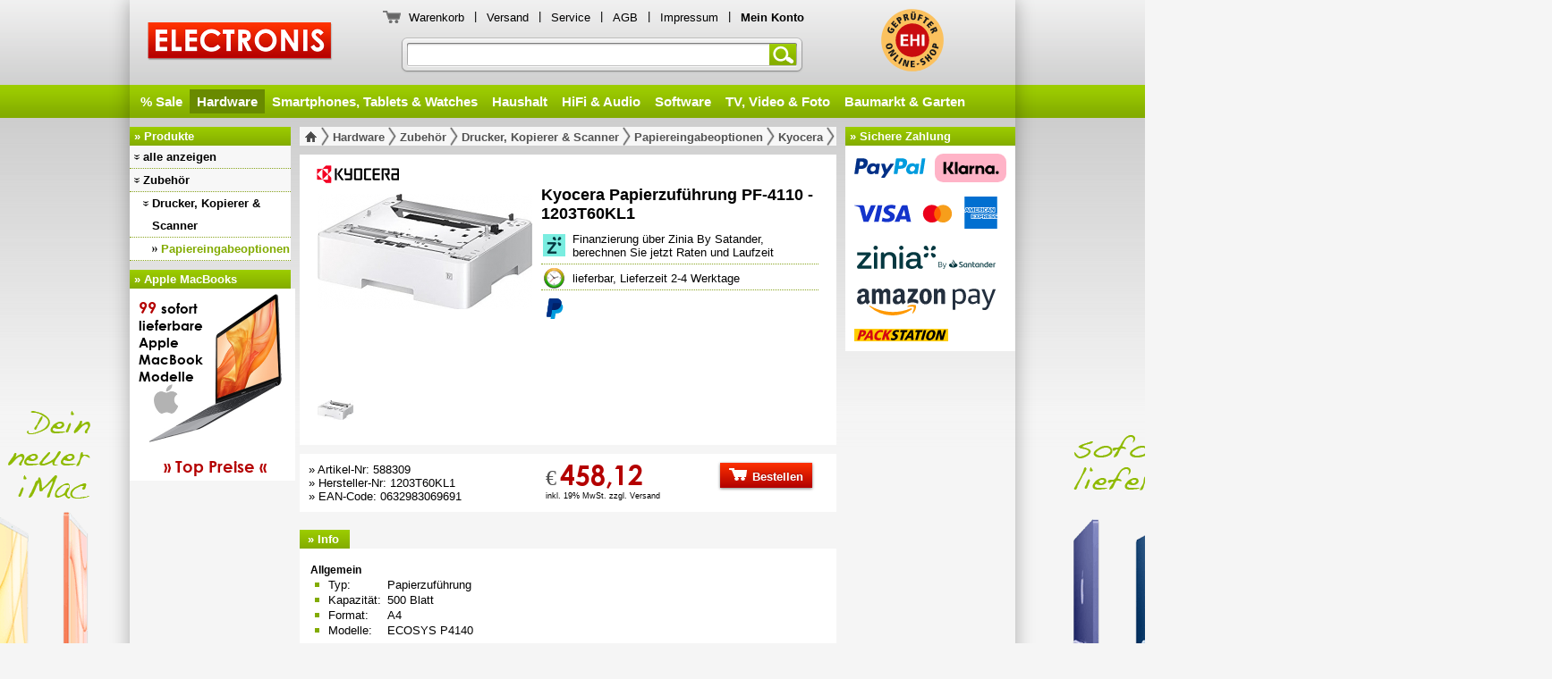

--- FILE ---
content_type: text/html
request_url: https://www.electronis.de/index.php?page=article&subpage=info&ID=588309
body_size: 6779
content:
<!DOCTYPE html>
<!--[if IE 6 ]><html class="ie ielt9 ielt8 ielt7 ie6" lang="de-DE"><![endif]-->
<!--[if IE 7 ]><html class="ie ielt9 ielt8 ie7" lang="de-DE"><![endif]-->
<!--[if IE 8 ]><html class="ie ielt9 ie8" lang="de-DE"><![endif]-->
<!--[if IE 9 ]><html class="ie ie9" lang="de-DE"><![endif]-->
<!--[if (gt IE 9)|!(IE)]><!--><html lang="de-DE"><!--<![endif]-->

<head>
<meta charset="utf-8" />
<title>
  electronis.de :: Kyocera Papierzuführung PF-4110 - 1203T60KL1  :: nur &euro;458.12 jetzt günstig bestellen Apple, Macbook, iPad, iPhone, Tablets, Smartphone, Homeoffice, digital, Vernetzung günstig billig 
</title>

<meta http-equiv="X-UA-Compatible" content="IE=edge,chrome=1">
<meta name="viewport" content="width=1024" />
<meta name="description" content="  info Kyocera Papierzuführung PF-4110 - 1203T60KL1  :: nur &euro;458.12 " />
<meta name="keywords" content="Apple, Macbook, iPad, iPhone, Tablets, Smartphone, Homeoffice, digital, Vernetzung günstig billig " />
<meta name="author" content="electronis.de" />
<meta name="publisher" content="electronis.de" />
<meta name="copyright" content="electronis.de" />
<meta name="page-topic" content="E-Commerce, Versandhandel, Online einkaufen" />
<meta name="page-type" content="Produktinfo" />
<meta name="audience" content="Alle" />
<meta name="robots" content="index" />
<meta name="robots" content="follow" />
<meta http-equiv="imagetoolbar" content="no" />

<meta name="google-site-verification" content="zaqiv_eeJS8nyQYddyU1VeYu9cJUnoE54sNSYWBr0Vg" />

  <meta property="og:title" content="Kyocera Papierzuführung PF-4110 - 1203T60KL1 "/>
  <meta property="og:type" content="article"/>
  <meta property="og:url" content="https://www.electronis.de/index.php?page=article&subpage=info&ID=588309"/>
  <meta property="og:site_name" content="electronis.de"/>
  <meta property="og:description" content="nur €458,12"/>
      <meta property="og:image" content="https://cdn.electronis.de/images/kyocera/00588309/kyocera_papierzuführung_pf-4110_-_1203t60kl1_1.jpg"/>
  
<link rel="stylesheet" type="text/css" href="Style/screen.css?v=r14145" media="screen" charset="utf-8" />
  



<!--[if lte IE 8]>
  <link rel="stylesheet" type="text/css" href="Style/screen_ie7_ie8.css" media="screen" charset="utf-8" />
<![endif]-->

<!--[if lte IE 6]>
  <script type="text/javascript" src="js/iepngfix.js" charset="utf-8"></script>
  <link rel="stylesheet" type="text/css" href="Style/screen_ie6.css" media="screen" charset="utf-8" />
<![endif]-->

<link rel="stylesheet" type="text/css" href="Style/screen_specific.css?v=r12013" media="screen" charset="utf-8" />


    
<!--[if lt IE 8]>
  <script type="text/javascript" charset="utf-8" src="js/respond.js"></script>
<![endif]-->

<script type="text/javascript" charset="utf-8" src="js/imageflow.js"></script>
<script type="text/javascript" charset="utf-8" src="js/Libs/mootools-core-1.4.5-full-compat.js"></script>
<script type="text/javascript" charset="utf-8" src="js/Libs/mootools-more-1.4.0.1.js"></script>

<script type="text/javascript" charset="utf-8" src="js/Autocompleter/Autocompleter.js"></script>
<script type="text/javascript" charset="utf-8" src="js/Autocompleter/Autocompleter.Request.js"></script>
<script type="text/javascript" charset="utf-8" src="js/Autocompleter/Observer.js"></script>
<script type="text/javascript" charset="utf-8" src="js/DatePicker/Locale.de-DE.DatePicker.js"></script>
<script type="text/javascript" charset="utf-8" src="js/DatePicker/Picker.js"></script>
<script type="text/javascript" charset="utf-8" src="js/DatePicker/Picker.Attach.js"></script>
<script type="text/javascript" charset="utf-8" src="js/DatePicker/Picker.Date.js"></script>

<script type="text/javascript" charset="utf-8" src="js/fancymenu.js"></script>
<script type="text/javascript" charset="utf-8" src="js/cerabox.js"></script>
<script type="text/javascript" charset="utf-8" src="js/formcheck.js"></script>
<script type="text/javascript" charset="utf-8" src="js/customformelements.js"></script>
<script type="text/javascript" charset="utf-8" src="js/LazyLoad.js"></script>

<script type="text/javascript" charset="utf-8" src="js/functions.js?r=17826"></script>


  <script src="https://www.paypal.com/sdk/js?client-id=Af2dJvIQW5Z8vYnukA1kVVJ_lgxZU1MyjrNxlN8vilAdcx-xObuICaFnmyUjmowr5lXh9DelMxpDIc-E&currency=EUR&components=messages" data-namespace="PayPalSDK"></script>






  <script type="text/javascript">
    /* <![CDATA[ */
    
    window.addEvent('domready', function() {
    
    ToggleContainer('ShowShippingCosts','ShippingCosts');AddEventsToPreisvergleicher();    
    });
    
    
    
    window.addEvent('load', function() {
        
    });
    
    /* ]]> */
  </script>

</head>
<body id="body" >
<div id="wrapper">
  <div id="header">
    
<div class="logo">
  <a href="index.php" id="bild">ELECTRONIS</a>
</div>

  
<div class="servicelinks">
  <button type="button" class="cart" onclick="self.location.href='checkout.php';"></button>
  <a href="checkout.php">Warenkorb</a> <span class="senkrecht">|</span>
  <a href="index.php?page=shipping">Versand</a> <span class="senkrecht">|</span>
  <a href="index.php?page=service">Service</a> <span class="senkrecht">|</span>
  <a href="index.php?page=agb">AGB</a> <span class="senkrecht">|</span>
  <a href="index.php?page=contact">Impressum</a> <span class="senkrecht">|</span>
  <a href="meinkonto.php"><span class="bold">Mein Konto</span></a>
</div>    
  <a id="ehi" href="https://cert.ehi-siegel.de/webshop/electronis-de_4034088?lang=deu" target="_blank"
    class="ehi" title="ELECTRONIS ist geprüfter Onlineshop des Eurohandelsinstitutes EHI">
    ELECTRONIS ist geprüfter Onlineshop des Eurohandelsinstitutes EHI
  </a>
  
<form action="index.php" method="get">
  <input type="hidden" name="page" value="search" />
  <div class="search">
    <input type="text" id="searchfield" name="user_input" maxlength="75" value="Suche nach Artikelname, EAN, Hersteller-Nr" autocomplete="off"/>
    <button class="submitform" type="submit">Suchen</button>
  </div>
</form>

  
<div class="navigation">
  <div id="fancymenu">
    <ul>
    
      <li ><a href="index.php?page=search&user_input=&sale=1&order=2">% Sale</a></li>

              <li  class="current"><a href="index.php?page=products&amp;category=1131">Hardware</a></li>
              <li ><a href="index.php?page=products&amp;category=1133">Smartphones, Tablets &amp; Watches</a></li>
              <li ><a href="index.php?page=products&amp;category=1139">Haushalt</a></li>
              <li ><a href="index.php?page=products&amp;category=1136">HiFi &amp; Audio</a></li>
              <li ><a href="index.php?page=products&amp;category=1132">Software</a></li>
              <li ><a href="index.php?page=products&amp;category=1137">TV, Video &amp; Foto</a></li>
              <li ><a href="index.php?page=products&amp;category=1138">Baumarkt &amp; Garten</a></li>
          </ul>
  </div>
</div>
  </div>
  <div id="content">
    <div class="navigation">
      
      
        
            
            
            
            
            
            
            
            
            
            
            
            
            
            
            
            
            
                              
                                                                                                                                    
                                                                                                                                                                                                                                                                                                                                                                              
                                    
                                                                                                                                                                                                                                                                                                                                                                                                                                    
                                                                                                                                                                                                                                                                                                                                                                                                                                                                          
            
        
        
        
        
        
      
<ul class="HideCategoriesLevel1">
  <li class="head">» Produkte</li>
  
          
                        <li class="level1 HasSubcategories">
            <a href="index.php?page=products&amp;category=1131" onclick="ShowNavigation();return false;">alle anzeigen</a>
          </li>
                
                  <li class="level1 ">
            <a href="index.php?page=products&amp;category=3034">Auto &amp; Navi</a>
          </li>
          
                    
                  <li class="level1 ">
            <a href="index.php?page=products&amp;category=111">Computersysteme</a>
          </li>
          
                    
                  <li class="level1 ">
            <a href="index.php?page=products&amp;category=1597">Datenerfassung</a>
          </li>
          
                    
                  <li class="level1 ">
            <a href="index.php?page=products&amp;category=143">Displays</a>
          </li>
          
                    
                  <li class="level1 ">
            <a href="index.php?page=products&amp;category=160">Drucker, Kopierer &amp; Scanner</a>
          </li>
          
                    
                  <li class="level1 ">
            <a href="index.php?page=products&amp;category=2980">eBook-Reader</a>
          </li>
          
                    
                  <li class="level1 ">
            <a href="index.php?page=products&amp;category=191">Eingabegeräte</a>
          </li>
          
                    
                  <li class="level1 ">
            <a href="index.php?page=products&amp;category=543">Netzwerk &amp; Kommunikation</a>
          </li>
          
                    
                  <li class="level1 ">
            <a href="index.php?page=products&amp;category=417">PC-Komponenten</a>
          </li>
          
                    
                  <li class="level1 ">
            <a href="index.php?page=products&amp;category=152">Projektoren</a>
          </li>
          
                    
                  <li class="level1 ">
            <a href="index.php?page=products&amp;category=714">Speichermedien</a>
          </li>
          
                    
                  <li class="level1 ">
            <a href="index.php?page=products&amp;category=224">Spielekonsolen</a>
          </li>
          
                    
                  <li class="level1 ">
            <a href="index.php?page=products&amp;category=1374">Spielzeug</a>
          </li>
          
                    
                  <li class="level1 ">
            <a href="index.php?page=products&amp;category=749">Storage</a>
          </li>
          
                    
                  <li class="level1 ">
            <a href="index.php?page=products&amp;category=1377">Stromversorgung</a>
          </li>
          
                    
                  <li class="level1 ">
            <a href="index.php?page=products&amp;category=3070">Telefonie</a>
          </li>
          
                    
                  <li class="level1 ">
            <a href="index.php?page=products&amp;category=536">Webcams</a>
          </li>
          
                    
                  <li class="level1  HasSubcategories ">
            <a href="index.php?page=products&amp;category=816">Zubehör</a>
          </li>
          
                      <li class="level2 down">
              <ul class="HideCategoriesLevel2">

                  
                  <li class="level2 ">
                    <a href="index.php?page=products&amp;category=1149">Auto &amp; Navi</a>
                  </li>
                  
                                    
                  
                  <li class="level2 ">
                    <a href="index.php?page=products&amp;category=2995">Computersysteme</a>
                  </li>
                  
                                    
                  
                  <li class="level2 ">
                    <a href="index.php?page=products&amp;category=1858">Datenerfassung</a>
                  </li>
                  
                                    
                  
                  <li class="level2 ">
                    <a href="index.php?page=products&amp;category=533">Digitale Konverter</a>
                  </li>
                  
                                    
                  
                  <li class="level2 ">
                    <a href="index.php?page=products&amp;category=820">Displays</a>
                  </li>
                  
                                    
                  
                  <li class="level2  HasSubcategories ">
                    <a href="index.php?page=products&amp;category=830">Drucker, Kopierer &amp; Scanner</a>
                  </li>
                  
                                      <li class="level3 down">
                      <ul class="HideCategoriesLevel3">
                                                  <li class="level3 ">
                            <a href="index.php?page=products&amp;category=1461">Auffangkorb</a>
                          </li>
                          
                          
                                                  <li class="level3 ">
                            <a href="index.php?page=products&amp;category=833">Druckerfolie</a>
                          </li>
                          
                          
                                                  <li class="level3 ">
                            <a href="index.php?page=products&amp;category=835">Drucklösungen</a>
                          </li>
                          
                          
                                                  <li class="level3 ">
                            <a href="index.php?page=products&amp;category=836">Duplex</a>
                          </li>
                          
                          
                                                  <li class="level3 ">
                            <a href="index.php?page=products&amp;category=851">Ersatzteile und Reparatursets</a>
                          </li>
                          
                          
                                                  <li class="level3 ">
                            <a href="index.php?page=products&amp;category=1731">Kabel &amp; Adapter</a>
                          </li>
                          
                          
                                                  <li class="level3 ">
                            <a href="index.php?page=products&amp;category=1417">Länderspezifische Erweiterung</a>
                          </li>
                          
                          
                                                  <li class="level3 ">
                            <a href="index.php?page=products&amp;category=839">Netzwerkanbindung</a>
                          </li>
                          
                          
                                                  <li class="level3 ">
                            <a href="index.php?page=products&amp;category=840">Papierausgabeoptionen</a>
                          </li>
                          
                          
                                                  <li class="level3  active ">
                            <a href="index.php?page=products&amp;category=841">Papiereingabeoptionen</a>
                          </li>
                          
                          
                                                  <li class="level3 ">
                            <a href="index.php?page=products&amp;category=842">Papierspindel</a>
                          </li>
                          
                          
                                                  <li class="level3 ">
                            <a href="index.php?page=products&amp;category=843">RIPs</a>
                          </li>
                          
                          
                                                  <li class="level3 ">
                            <a href="index.php?page=products&amp;category=2997">Rollen &amp; Halterungen</a>
                          </li>
                          
                          
                                                  <li class="level3 ">
                            <a href="index.php?page=products&amp;category=845">Schneidevorrichtung</a>
                          </li>
                          
                          
                                                  <li class="level3 ">
                            <a href="index.php?page=products&amp;category=846">Schnittstellen &amp; Adapter</a>
                          </li>
                          
                          
                                                  <li class="level3 ">
                            <a href="index.php?page=products&amp;category=847">Speicher</a>
                          </li>
                          
                          
                                                  <li class="level3 ">
                            <a href="index.php?page=products&amp;category=848">Standfüße</a>
                          </li>
                          
                          
                                                  <li class="level3 ">
                            <a href="index.php?page=products&amp;category=849">Stromversorgung</a>
                          </li>
                          
                          
                                                  <li class="level3 ">
                            <a href="index.php?page=products&amp;category=1540">Thermodrucker</a>
                          </li>
                          
                          
                                                  <li class="level3 ">
                            <a href="index.php?page=products&amp;category=850">Tragetasche</a>
                          </li>
                          
                          
                                                  <li class="level3 ">
                            <a href="index.php?page=products&amp;category=1547">Universal</a>
                          </li>
                          
                          
                                                  <li class="level3 ">
                            <a href="index.php?page=products&amp;category=785">Verbrauchsmaterial</a>
                          </li>
                          
                          
                                              </ul>
                    </li>
                                    
                  
                  <li class="level2 ">
                    <a href="index.php?page=products&amp;category=2993">Eingabegeräte</a>
                  </li>
                  
                                    
                  
                  <li class="level2 ">
                    <a href="index.php?page=products&amp;category=852">Faxgeräte</a>
                  </li>
                  
                                    
                  
                  <li class="level2 ">
                    <a href="index.php?page=products&amp;category=854">Festplatten</a>
                  </li>
                  
                                    
                  
                  <li class="level2 ">
                    <a href="index.php?page=products&amp;category=2071">Gaming</a>
                  </li>
                  
                                    
                  
                  <li class="level2 ">
                    <a href="index.php?page=products&amp;category=875">Gebäudesicherheit</a>
                  </li>
                  
                                    
                  
                  <li class="level2 ">
                    <a href="index.php?page=products&amp;category=902">Hub</a>
                  </li>
                  
                                    
                  
                  <li class="level2 ">
                    <a href="index.php?page=products&amp;category=905">Kabel &amp; Adapter</a>
                  </li>
                  
                                    
                  
                  <li class="level2 ">
                    <a href="index.php?page=products&amp;category=1960">Kartenleser/-Schreiber</a>
                  </li>
                  
                                    
                  
                  <li class="level2 ">
                    <a href="index.php?page=products&amp;category=932">Multifunktionsgeräte</a>
                  </li>
                  
                                    
                  
                  <li class="level2 ">
                    <a href="index.php?page=products&amp;category=952">Netzwerkkommunikation</a>
                  </li>
                  
                                    
                  
                  <li class="level2 ">
                    <a href="index.php?page=products&amp;category=972">Notebooks</a>
                  </li>
                  
                                    
                  
                  <li class="level2 ">
                    <a href="index.php?page=products&amp;category=995">PC-Komponenten</a>
                  </li>
                  
                                    
                  
                  <li class="level2 ">
                    <a href="index.php?page=products&amp;category=1010">Projektoren</a>
                  </li>
                  
                                    
                  
                  <li class="level2 ">
                    <a href="index.php?page=products&amp;category=1022">Scanner</a>
                  </li>
                  
                                    
                  
                  <li class="level2 ">
                    <a href="index.php?page=products&amp;category=1039">Server</a>
                  </li>
                  
                                    
                  
                  <li class="level2 ">
                    <a href="index.php?page=products&amp;category=1076">Signalverstärker</a>
                  </li>
                  
                                    
                  
                  <li class="level2 ">
                    <a href="index.php?page=products&amp;category=1083">Sound und Video</a>
                  </li>
                  
                                    
                  
                  <li class="level2 ">
                    <a href="index.php?page=products&amp;category=1085">Speichermedien</a>
                  </li>
                  
                                    
                  
                  <li class="level2 ">
                    <a href="index.php?page=products&amp;category=1088">Splitter</a>
                  </li>
                  
                                    
                  
                  <li class="level2 ">
                    <a href="index.php?page=products&amp;category=1094">Storage</a>
                  </li>
                  
                                    
                  
                  <li class="level2 ">
                    <a href="index.php?page=products&amp;category=2866">Stromversorgung</a>
                  </li>
                  
                                    
                  
                  <li class="level2 ">
                    <a href="index.php?page=products&amp;category=1298">Telefonie</a>
                  </li>
                  
                                    
                  
                  <li class="level2 ">
                    <a href="index.php?page=products&amp;category=1971">Werkzeug</a>
                  </li>
                  
                                    
                  
                  <li class="level2 ">
                    <a href="index.php?page=products&amp;category=1118">Workstations</a>
                  </li>
                  
                                    
                              </ul>
            </li>          
                    
                    
          
            
          
            
          
            
          
            
          
            
          
            
    
        <li class="head apple">» Apple MacBooks</li>
     <li class="teaser apple"><a href="index.php?page=search&user_input=Apple%20Macbook&order=2&category=&producer=Apple&news=&available=2&searchFullFeatures=&start=1&limit=0" title="sofort lieferbare Apple MacBooks, MacBook Air, MacBook Pro"><i id="MacbookCount"></i>sofort<br>lieferbare<br>Apple<br>MacBook<br>Modelle<br><span>» Top Preise «<span></a></li>
   </ul>      
    </div>
    <div class="wrapper">
      
<div class="article">
  <ul>
    <li>
<div class="breadcrumbs">
  <p>
    <a href="index.php" class="homelink" title="zur Startseite"><img src="pics/background/home_grau.png"></a>
          
              <a href="index.php?page=products&amp;category=1131">Hardware</a>
                
              <a href="index.php?page=products&amp;category=816">Zubehör</a>
                
              <a href="index.php?page=products&amp;category=830">Drucker, Kopierer & Scanner</a>
                
              <a href="index.php?page=productOverview&amp;category=841">Papiereingabeoptionen</a>
                
              <a href="index.php?page=productOverview&amp;category=841&amp;producer=Kyocera">Kyocera</a>
                
              <a href="index.php?page=article&amp;ID=588309">Papierzuführung PF-4110 - 1203T60KL1</a>
              
  </p>  
</div>
</li>
    <li>
<div class="producerlogo"
     style="background-image: url(pics/logos/kyocera.gif);">
</div>
<div class="head">
  <div class="picture">
    <a class="mainpicture">
      <img class="lazyload" data-src="https://cdn.electronis.de/images/kyocera/00588309/kyocera_papierzuführung_pf-4110_-_1203t60kl1.jpg">
      <span>Kyocera Papierzuführung PF-4110 - 1203T60KL1 Produktbild</span>
    </a>
          <div class="gallery">
                  <a href="https://cdn.electronis.de/images/kyocera/00588309/kyocera_papierzuführung_pf-4110_-_1203t60kl1_1.jpg" class="cerabox gallery"
             ><img class="lazyload" data-src="https://cdn.electronis.de/images/kyocera/00588309/kyocera_papierzuführung_pf-4110_-_1203t60kl1_1_kl.jpg"></a>                
              </div>
      </div>
  <div class="delivery">
  <span class="name">Kyocera Papierzuführung PF-4110 - 1203T60KL1</span>
         
    <ul>
      
            
       
        <li class="finance">
          <a href="index.php?page=overlay&amp;subpage=financing&amp;amount=458.12" class="cerabox ajax" rel="520|460">
            Finanzierung über Zinia By Satander, berechnen Sie jetzt Raten und Laufzeit
          </a>
        </li>
            
            
            
      <li class="availability_gelbgruen oneline">
        <a href="index.php?page=overlay&amp;subpage=deliverytime" class="cerabox ajax" rel="554|390">
          lieferbar, Lieferzeit 2-4 Werktage
        </a>
      </li>
      
              <li class="last">
          <div style="padding: 8px 0px 5px 35px; min-height: 55px; background: 5px 9px no-repeat url('[data-uri]'); background-size: 20px auto;" data-pp-message data-pp-style-layout="text" data-pp-style-text-size="13" data-pp-style-logo-type="inline" data-pp-style-text-color="black" data-pp-amount="458.12"></div>
        </li>
            
          </ul>
    
  </div>
  <div class="clear"></div>
</div></li>
    <li class="buy ">
<div class="buy">
  <div class="ean  ">
    » Artikel-Nr: 588309 <br/>
    » Hersteller-Nr:  1203T60KL1<br/>
    » EAN-Code: 0632983069691 <br/>
  </div>
 
 
  <div class="price ">
    <span class="euro">€</span> <span class="price">458,12</span>
    <span class="addshipping">inkl. 19% MwSt. zzgl. Versand</span>
  </div>
  <div class="order">
    <a href="checkout.php?action=AddArticle&amp;ArticleID=588309" class="awesome red medium"><img src="pics/background/buttons/cart.png"> Bestellen</a>
  </div>  
  <div class="clear"></div>
  
</div>
<div class="shippingcosts" id="ShippingCosts">
  <div class="kreditkarte">
    <span>AmazonPay:</span> &euro; 7,90  </div>
  <div class="paypal">
    <span>PayPal:</span> &euro; 7,90  </div>  
  <div class="nachnahme">
    <span>Nachnahme:</span> &euro; 7,90 
  </div>
  <br class="clear">
  <div class="vorkasse">
    <span>Vorkasse:</span> &euro; 7,90  </div>  
  <div class="finanzierung">
    <span>Finanzierung:</span> &euro; 7,90  </div>
  <div class="sofortueberweisung">
    <span>Sofortüberweisung:</span> &euro; 7,90  </div>
  <br class="clear">
  <div class="more">
    » <a href="index.php?page=shipping">Versandkostenübersicht</a> für DPD-, Auslands- & Expressversand
  </div>
</div>

<div itemscope itemtype="http://schema.org/Product">
  <meta itemprop="name" content="Kyocera Papierzuführung PF-4110 - 1203T60KL1" />
  <meta itemprop="sku" content="588309">
  <meta itemprop="gtin13" content="0632983069691" />  <div itemprop="offers" itemscope itemtype="http://schema.org/Offer">
    <meta itemprop="price" content="458.12" />
    <meta itemprop="priceCurrency" content="EUR" />
          <meta itemprop="availability" content="http://schema.org/InStock" />
        <meta itemprop="itemCondition" content="http://schema.org/NewCondition" />
  </div>
</div>
</li>
    
        
          <li class="info">

<ul class="navigation">
  <li class="first  active " >
    <a href="index.php?page=article&amp;subpage=info&amp;ID=588309">» Info</a>
  </li>  
  
    
      
      
</ul>
<div class="clear"></div>

<a name="datenblatt"></a>
<div class="info">
  

      <table class='datasheet'><tr><th colspan='2'>Allgemein</th></tr><tr><td>Typ:</td><td>Papierzuführung</td><tr><td>Kapazität:</td><td>500 Blatt</td><tr><td>Format:</td><td>A4</td><tr><td>Modelle:</td><td>ECOSYS P4140</td></table>
    
  <p class="disclaimer">
    Alle Angaben sind Herstellerangaben und daher ohne Gewähr <br/>
    Hinweise zu <a href="index.php?page=guaranty">Herstellergarantien</a> |
    Hinweise zur <a href="index.php?page=ecology">Batterieverordnung</a>
  </p>
</div>
</li>
    
    
    
    
                        
  </ul>
</div>
<div class="paymentlogos">
<ul>
  <li class="head">» Sichere Zahlung</li> 
  <li style="padding: 0px; background: #fff; ">
  <a href="index.php?page=shipping" style="display: block; height: 220px; " title="Sicher und bequem bezahlen per PayPal, Mastercard, VISA, Finanzierung mit Zinia By Santander, Sofortüberweisung von Klarna oder Amazon Pay">
    <div class="payment paypal"></div>
    <div class="payment klarna"></div>
    <div class="payment kreditkarte"></div>
    <div class="payment zinia"></div>
    <div class="payment amazonpay"></div>
    <div class="payment packstation"></div>
  </a>
    </li>
  
</ul></div>
<div class="accessories">
</div>
<div class="recommend">
</div><div class="clearboth"></div>    </div>
    <div class="clear"></div>
  </div>
  

  <a id="promoright" class="appleimac" href="index.php?page=search&user_input=Apple%20iMac&order=2&category=&producer=Apple&news=&available=2&searchFullFeatures=&start=1&limit=0" title="Zeige die neuen Apple iMac Modelle"></a>
  <a id="promoleft" class="appleimac" href="index.php?page=search&user_input=Apple%20iMac&order=2&category=&producer=Apple&news=&available=2&searchFullFeatures=&start=1&limit=0" title="Zeige die neuen Apple iMac Modelle"></a>


</div>



<div id="footer">
  
<div id="mirror">
  <div id="graybackground"></div>
  <img id="footershadow" src="pics/background/footer_shadow.png" alt="Schatten">
  
    <a href="checkout.php">Warenkorb</a> <span class="senkrecht">|</span>
  <a href="index.php?page=service">Service</a> <span class="senkrecht">|</span>
  <a href="index.php?page=shipping">Versand</a> <span class="senkrecht">|</span>
  <a href="meinkonto.php">Mein Konto</a> <span class="senkrecht">|</span>
  <a href="index.php?page=contact">Impressum</a> <span class="senkrecht">|</span>
  <a href="index.php?page=safety">Datenschutz &amp; Sicherheit</a> <span class="senkrecht">|</span>
  <a href="index.php?page=ecology">Umwelt &amp; Entsorgung</a> <span class="senkrecht">|</span>
  <a href="index.php?page=agb2">AGB</a> <span class="senkrecht">|</span>
  <a href="index.php?page=agb2#paragraph5">Widerrufsrecht</a>
  <p></p>
  Copyright by ELECTRONIS 2000-2026
  </div>

  <div id="preisvergleicher">
    <a href="https://geizhals.de" alt="Geizhals Preisvergleich" target="_blank" class="geizhals preisvergleich"></a>
    <a href="http://www.idealo.de/preisvergleich/Shop/20481.html" target="_blank" class="idealo preisvergleich"></a>
    <a href="http://www.preissuchmaschine.de" target="_blank" rel="nofollow" class="preissuchmaschine preisvergleich"></a>
    <a href="http://www.schottenland.de" target="_blank" rel="nofollow" class="schottenland preisvergleich"></a>
  </div>
</div>


  
</body>
</html>


--- FILE ---
content_type: text/css
request_url: https://www.electronis.de/Style/screen.css?v=r14145
body_size: 13923
content:
@charset 'utf-8';


/* RESET */
* { margin: 0; padding: 0; border: 0; outline: 0; }
h1,h2,h3,h4,h5,h6,pre,code,address,caption,cite,code,em,strong,th { font-size: 12px; font-weight: normal; font-style: normal; }
ul,ol { list-style: none; }


/* Fonts */
@font-face {
    font-family: 'CenturyGothicRegular';
    src: url('fonts/century_gothic-webfont.eot');
    src: url('fonts/century_gothic-webfont.eot?iefix') format('eot'),
         url('fonts/century_gothic-webfont.woff') format('woff'),
         url('fonts/century_gothic-webfont.ttf') format('truetype'),
         url('fonts/century_gothic-webfont.svg#webfontNJreHvjw') format('svg');
    font-weight: normal;
    font-style: normal;
}

@font-face {
    font-family: 'CenturyGothicBold';
    src: url('fonts/century_gothic_bold-webfont.eot');
    src: url('fonts/century_gothic_bold-webfont.eot?iefix') format('eot'),
         url('fonts/century_gothic_bold-webfont.woff') format('woff'),
         url('fonts/century_gothic_bold-webfont.ttf') format('truetype'),
         url('fonts/century_gothic_bold-webfont.svg#webfontLwE8yiuD') format('svg');
    font-weight: normal;
    font-style: normal;
}


/* Buttons */
.awesome,
.awesome:visited {  background: url('../pics/background/buttons/overlay_big.png') repeat-x; display: inline-block; line-height: 1; cursor: pointer;
                    text-shadow: 0 -1px 1px rgba(0,0,0,0.25); padding: 5px 10px 6px; color: #fff; text-decoration: none;                    
                    box-shadow: 0 1px 3px rgba(0,0,0,0.5); -moz-box-shadow: 0 1px 3px rgba(0,0,0,0.5);	-webkit-box-shadow: 0 1px 3px rgba(0,0,0,0.5);
	                filter: progid:DXImageTransform.Microsoft.Shadow(Strength=3, Direction=135, Color='#7f7f7f');
	                -ms-filter: "progid:DXImageTransform.Microsoft.Shadow(Strength=3, Direction=135, Color='#7f7f7f')";
	                width: auto; overflow: visible; border: 0px; outline: 0px; }
button.awesome::-moz-focus-inner { border: 0px; }                    
.awesome:active { top: 1px; left: 1px; }
.small.awesome,
.small.awesome:visited { font-size: 11px; background: url('../pics/background/buttons/overlay_small.png') repeat-x; }

.awesome,
.awesome:visited,
.medium.awesome,
.medium.awesome:visited { font-size: 13px; font-weight: bold; background: url('../pics/background/buttons/overlay_small.png') repeat-x; }

.large.awesome,
.large.awesome:visited { font-size: 14px; padding: 8px 14px 8px; }	

.green.awesome,
.green.awesome:visited { background-color:  #8fba00; }
.green.awesome:hover { background-color: #83ab00; }

.gray.awesome,
.gray.awesome:visited { background-color: #bababa; }
.gray.awesome:hover { background-color: #ababab; }

.red.awesome,
.red.awesome:visited { background: #FE3100;
                       background: -moz-linear-gradient(top, #FE3100 0%, #B10100 100%);
                       background: -webkit-gradient(linear, left top, left bottom, color-stop(0%,#FE3100), color-stop(100%,#B10100));
                       background: -o-linear-gradient(top, #FE3100 0%, #B10100 100%);
                       filter: progid:DXImageTransform.Microsoft.gradient( startColorstr='#FE3100', endColorstr='#B10100',GradientType=0 )
                               progid:DXImageTransform.Microsoft.Shadow(Strength=3, Direction=135, Color='#7f7f7f');
                       -ms-filter: "progid:DXImageTransform.Microsoft.gradient( startColorstr='#FE3100', endColorstr='#B10100',GradientType=0)
                                    progid:DXImageTransform.Microsoft.Shadow(Strength=3, Direction=135, Color='#7f7f7f')";
                       zoom: 1; }
.red.awesome:hover { background-color: #b10100; }


/* REPLACED FORM ELEMENTS */
span.checkbox, span.radio { width: 19px; height: 25px; padding: 0 5px 0 0; background: url(../pics/background/styledforms/checkbox.gif) no-repeat; display: block; clear: left; float: left; cursor: pointer; }
span.radio { background: url(../pics/background/styledforms/radio.gif) no-repeat; }
span.radio.disabled { pointer-events: none; }
span.select { position: absolute; width: 158px; line-height: 18px;  padding: 5px 24px 5px 8px; color: #000;
              background: url(../pics/background/pfeile/down.png) no-repeat 107px 4px; overflow: hidden; cursor: pointer; }
span.select.hidden { position: relative; }
select.styled { position: relative; height: 30px; line-height: 30px; width: 190px; opacity: 0; filter: alpha(opacity=0); z-index: 1; left: 3px; cursor: pointer; }

.ie6 select.styled,
.ie7 select.styled,
.ie8 select.styled { opacity: 1; filter: alpha(opacity=100); z-index: 0; position: static; left: 0px; }

.disabled { opacity: 0.5; filter: alpha(opacity=50); }

input.styled { display: none !important; }
.ie6 input.styled,
.ie7 input.styled,
.ie8 input.styled { display: inline !important; }



/* BASIC */
html { overflow-x: hidden; }
body { overflow-x: hidden; height: 100%; font: 13px Arial,Helvetica,geneva,sans-serif; }

#wrapper { width: 990px; min-height: 600px; margin: 0 auto; position: relative; -webkit-box-shadow: 0 0 20px rgba(0,0,0,.3); -moz-box-shadow: 0 0 20px rgba(0,0,0,.3); box-shadow: 0 0 20px rgba(0,0,0,.3);}
.ielt9 #wrapper { background: url(../pics/background/shadow.png) repeat-y top center; padding: 0px 20px; width: 1160px; }

#header { min-width: 990px; width: 990px; height: 142px; margin: 0 auto; }
#content { min-width: 990px; width: 990px; margin: 0 auto; overflow: hidden; }
#footer { width: 100%; background-color: #82ab00; position: relative; }

#header div.servicelinks button.cart,
#content div.wrapper div.article ul li div.head div.delivery ul li.finance,
#content div.wrapper div.article ul li div.head div.delivery ul li.shippingfree,
#content div.wrapper div.article ul li div.head div.delivery ul li.express,
#content div.wrapper div.article ul li div.head div.delivery ul li.availability_gruen,
#content div.wrapper div.article ul li div.head div.delivery ul li.availability_gelbgruen,
#content div.wrapper div.article ul li div.head div.delivery ul li.availability_gelb,
#content div.wrapper div.article ul li div.head div.delivery ul li.availability_rot,
#content div.wrapper div.article ul li div.head div.delivery ul li.availability_grau,
#content div.wrapper div.article ul li div.head div.delivery ul li.realtimecheck,

#content div.navigation ul li.level1.HasSubcategories a,
#content div.navigation ul li.level1.active a,
#content div.navigation ul li.level1 a:hover,

#content div.navigation ul li.level2 ul li.level2.HasSubcategories a,
#content div.navigation ul li.level2 ul li.level2.HasSubcategories a:hover,
#content div.navigation ul li.level2 ul li.level2.active a,
#content div.navigation ul li.level2 ul li.level2.active a:hover,
#content div.navigation ul li.level2 ul li.level2 a:hover,

#content div.navigation ul li.level2 ul li.level3 ul li.level3.HasSubcategories a,
#content div.navigation ul li.level2 ul li.level3 ul li.level3.HasSubcategories a:hover,
#content div.navigation ul li.level2 ul li.level3 ul li.level3.active a,
#content div.navigation ul li.level2 ul li.level3 ul li.level3.active a:hover,
#content div.navigation ul li.level2 ul li.level3 ul li.level3 a:hover,

#content div.navigation ul li.level2 ul li.level4 ul li.level4.active a,
#content div.navigation ul li.level2 ul li.level4 ul li.level4 a:hover,


#content div.wrapper div.productOverview ul li div.list ul li.products div.foot div.availability,
#content div.wrapper div.productOverview ul li div.listTop a.zurueck,
#content div.wrapper div.productOverview ul li div.listTop a.vor,
#content div.wrapper div.productOverview ul li div.listTop a.hoch,
#content div.wrapper div.productOverview ul li div.listTop a.runter,
#content div.wrapper div.CheckOut ul li div.basket table td button.refresh,
#content div.wrapper div.CheckOut ul li div.basket table td a.remove,
#content div.wrapper div.CheckOut ul li div.basket table td a.empty { background-image: url(../pics/background/all_backgrounds.png); }

div.clear { clear: left; }
div.clearboth { clear: both; }
div.none { display: none; }
br.clear { clear: left; }
br.clearboth { clear: both; }
span.bold { font-weight: bold; }


/* HEADER */
#header { position: relative; }

/* HEADER => SERVICELINKS */
#header div.servicelinks { height: 20px; line-height: 20px; font-size: 13px; padding: 8px 10px 0px 5px; position: absolute; right: 220px; }
#header div.servicelinks a { text-decoration:none; color:#000000; display: block; float: left; padding: 2px 6px; }
#header div.servicelinks a:hover { color: #ffffff; }
#header div.servicelinks span.senkrecht { margin: 0 5px; display: block; float: left; }
#header div.servicelinks span.bold { font-weight: bold; display: block; float: left; }
#header div.servicelinks button.cart { background-position: 0px -167px; background-repeat: no-repeat; background-color: transparent;
                                       cursor: pointer; height: 14px; width: 20px; margin-right: 3px; margin-top: 4px; display: block; float: left; }


/* HEADER => LOGO */
#header div.logo { position: absolute; top: 30px; }


/* HEADER => TOPBANNER */
#header a#ehi { display: block; position: absolute; right: 80px; top: 10px; height: 70px; width: 70px; border: 0px; text-decoration: none; text-indent: -500em;
                background: url(../pics/background/ehi_siegel.svg) no-repeat 0px 0px; background-size: 70px 70px; }


/* HEADER => NAVIGATION */
#header div.navigation { height: 37px; text-align: center; position: absolute; bottom: 11px; left: 0px; }
#header div.navigation #fancymenu { position: relative; height: 27px; padding: 6px 4px 4px 4px; overflow: hidden; }
#header div.navigation #fancymenu ul li { float: left; }
#header div.navigation #fancymenu ul li a { font-size: 15px; font-weight: bold; z-index: 10; display: block; float: left; height: 27px;
			                                line-height: 27px; text-decoration: none; color: #ffffff; position: relative; overflow: hidden;
			                                background-position:center center; background-repeat:no-repeat; padding: 0px 8px; }
#header div.navigation #fancymenu ul li.background { background: #698a00; z-index: 8; position: absolute; }
#header div.navigation #fancymenu ul li.background .left { background: #698a00; height: 27px; margin-right: 9px; }


/* FOOTER */

#footer div#graybackground { min-height: 20px; height: 20px; background: #F5F5F5; position: relative; z-index: 5; width: 100%; }
#footer img#footershadow { width: 1200px; height: 31px; margin-top: -15px; margin-left: -110px; margin-bottom: 10px; }
#footer div#mirror { margin: 0 auto; text-align: center; width: 990px; min-height: 120px; color: #ffffff; font-weight: bold; font-size: 13px; background: #9bbc33; }
#footer div#mirror span.senkrecht { margin: 0 5px; }
#footer div#mirror p { margin-top: 15px; }
#footer div#mirror a { color: #ffffff; text-decoration: none; }
#footer div#mirror a:hover { color: #ffffff; text-decoration: underline; }

#footer div#preisvergleicher { margin: 0 auto; width: 990px; height: 50px; background: #9bbc33; text-align: center; }
#footer div#preisvergleicher a { display: inline-block; margin-right: 10px;background-repeat: no-repeat;  }
#footer div#preisvergleicher a:last-child { margin-right: 0px; }
#footer div#preisvergleicher a.geizhals { width: 95px; height: 40px; background-image: url(../pics/background/preisvergleicher/geizhals.svg); background-size: 90px auto; background-position: 0px 5px; }
#footer div#preisvergleicher a.preis { width: 95px; height: 40px; background-image: url(../pics/background/preisvergleicher/preisde.svg); background-size: 90px auto; }
#footer div#preisvergleicher a.idealo { width: 120px; height: 40px; background-image: url(../pics/background/preisvergleicher/idealo.gif); background-position: 0px 5px; }
#footer div#preisvergleicher a.preissuchmaschine { width: 61px; height: 40px; background-image: url(../pics/background/preisvergleicher/preissuchmaschine.gif); background-position: 0px 5px; }
#footer div#preisvergleicher a.schottenland { width: 128px; height: 40px; background-image: url(../pics/background/preisvergleicher/schottenland.png); background-position: 0px 5px; }
#footer div#preisvergleicher a.preistrend { width: 56px; height: 40px; background-image: url(../pics/background/preisvergleicher/preistrend.png); }
#footer div#preisvergleicher a.comodo { display: block; width: 91px; height: 40px; margin: 0px auto; cursor: help;
                                        background: url(../pics/background/preisvergleicher/comodo.png) no-repeat; }


/* Promo */
#promoleft { display: none; }
#promoright { display: none ; }

@media screen and (min-width:1260px) {  
  #promoleft { width: 590px; height: 400px; left: 0px; bottom: 0px; position: absolute; display: block; z-index: 10;  margin-left: -600px; }
  #promoright { width: 590px; height: 400px; right: 0px; bottom: 0px; position: absolute; display: block; z-index: 10; margin-right: -600px; }

  #promoleft.appleimac {margin-bottom: -30px; background: url(../pics/promo/apple_imac_left.png) no-repeat; }
  #promoright.appleimac { margin-bottom: -30px; background: url(../pics/promo/apple_imac_right.png) no-repeat; }

  #promoleft.applenano {margin-bottom: -30px; background: url(../pics/promo/apple_ipod_nano_touch_left.png) no-repeat; }
  #promoright.applenano { margin-bottom: -115px; background: url(../pics/promo/apple_ipod_nano_touch_right.png) no-repeat; }

  #promoleft.audioengine2 { margin-bottom: -50px; background: url(../pics/promo/audioengine_2_left.png) no-repeat; }
  #promoright.audioengine2 { margin-bottom: -120px; background: url(../pics/promo/audioengine_2_right.png) no-repeat; }

  #promoleft.ruarkaudior4i { margin-bottom: -70px; background: url(../pics/promo/ruarkaudio_r4i_left.png) no-repeat; }
  #promoright.ruarkaudior4i { margin-bottom: -50px; background: url(../pics/promo/ruarkaudio_r4i_right.png) no-repeat; }

  #promoleft.psbm4u2 { margin-bottom: -110px; background: url(../pics/promo/psb_m4u2_left.png) no-repeat; }
  #promoright.psbm4u2 { margin-bottom: -120px; background: url(../pics/promo/psb_m4u2_right.png) no-repeat; }
}


/* CONTENT */
#content div.navigation,
#content div.fortschritt  { width: 180px; padding-right: 10px; float: left; }
#content div.wrapper { width: 800px; float: right; }
#content div.wrapper.amazonpay { width: 990px; float: none; }
#content div.wrapper div.article,
#content div.wrapper div.productOverview,
#content div.wrapper div.products,
#content div.wrapper div.contact,
#content div.wrapper div.agb,
#content div.wrapper div.shipping,
#content div.wrapper div.service,
#content div.wrapper div.financing,
#content div.wrapper div.guaranty,
#content div.wrapper div.retour,
#content div.wrapper div.safety,
#content div.wrapper div.howToOrder,
#content div.wrapper div.ecology,
#content div.wrapper div.myAccount,
#content div.wrapper div.noScript { width: 600px; padding-right: 10px; float: left; }
#content div.wrapper div.accessories,
#content div.wrapper div.recommend,
#content div.wrapper div.loginStatus,
#content div.wrapper div.paymentlogos { width: 190px; float: right; }

#content div.wrapper div.paymentlogos { background: #fff; }
#content div.wrapper div.paymentlogos div.paypal { width: 90px; height: 50px; background: url(../pics/background/payment/paypal.svg) no-repeat right center; background-size: 80px auto; float: left; }
#content div.wrapper div.paymentlogos div.klarna { width: 90px; height: 50px; background: url(../pics/background/payment/klarna.svg) no-repeat right center; background-size: 80px auto; float: left; }
#content div.wrapper div.paymentlogos div.kreditkarte { width: 180px; height: 50px; background: url(../pics/background/payment/kreditkarten_visa_master_amex.svg) no-repeat center center; background-size: 160px auto; float: left; }
#content div.wrapper div.paymentlogos div.zinia { width: 180px; height: 50px; background: url(../pics/background/payment/zinia.svg) no-repeat center center; background-size: 155px auto; float: left; }
#content div.wrapper div.paymentlogos div.amazonpay { width: 180px; height: 50px; background: url(../pics/background/payment/amazonpay.svg) no-repeat center center; background-size: 155px auto; float: left; }
#content div.wrapper div.paymentlogos div.packstation { width: 180px; height: 30px; background: url(../pics/background/shipping/packstation.svg) no-repeat 10px 5px; background-size: 105px auto; float: left; }



/* CONTENT => NAVIGATION */
#content div.navigation ul { display: block; }
#content div.navigation ul li.head { height: 18px;
                                     font-weight: bold; font-size: 13px; color: #ffffff; padding: 3px 0 0 5px; border: 0px;
                                     line-height: normal;}

#content div.navigation ul li.head.apple { margin-top: 10px; }
#content div.navigation ul li.teaser.apple a { text-decoration: none; background: url(../pics/promo/sofort-lieferbare-apple-macbook-pro-macbook-air.jpg) #fff no-repeat; background-size: 180px auto; font-family: 'CenturyGothicBold'; color: #000; font-size: 15px; display: block; width: 170px; height: 200px; padding: 10px 5px 5px 10px; }
#content div.navigation ul li.teaser.apple a:hover { text-decoration: underline; }
#content div.navigation ul li.teaser.apple a span { display:block; text-align: center; font-weight: bold; font-size: 18px; color: #b40000; margin-top: 80px; }
#content div.navigation ul li.teaser.apple a i { font-weight: bold; font-size: 18px; color: #b40000; font-style: normal; }


/* CONTENT => NAVIGATION => LEVEL 1 */
#content div.navigation ul li.level1 a { width: 160px; overflow: hidden; background-color: #f7f7f7; border-bottom: 1px dotted;
                                         display: block; line-height: 25px; padding: 0 5px 0 15px;
                                         text-decoration: none; color: #000000;	
	                                     -webkit-transition-property: background-color,color;
	                                     -moz-transition-property: background-color,color;
	                                     -o-transition-property: background-color,color;
	                                     -ms-transition-property: background-color,color;	                                     
	                                     transition-property: background-color,color;
	                                     -webkit-transition-duration: 0.15s;
	                                     -moz-transition-duration: 0.15s;
	                                     -o-transition-duration: 0.15s;
	                                     -ms-transition-duration: 0.15s;
	                                     transition-duration: 0.15s;
	 }
#content div.navigation ul li.level1 a:hover { text-decoration: none; color: #ffffff; background-color: #9dcd00;
                                               background-position: -411px -235px; background-repeat: no-repeat; }

#content div.navigation ul li.level1.HasSubcategories a { background-position: -952px -235px; background-repeat: no-repeat; font-weight: bold; }
#content div.navigation ul li.level1.HasSubcategories a:hover { background-position: -592px -235px; background-repeat: no-repeat; }

#content div.navigation ul li.level1.active a { background-position: -772px -235px; background-repeat: no-repeat; font-weight: bold; color: #82ab00; }
#content div.navigation ul li.level1.active a:hover { background-position: -411px -235px; background-repeat: no-repeat; color: #ffffff; }

#content div.navigation ul.HideCategoriesLevel1 li.level1 { display: none; }
#content div.navigation ul.HideCategoriesLevel1 li.level1.show,
#content div.navigation ul.HideCategoriesLevel1 li.level1.active,
#content div.navigation ul.HideCategoriesLevel1 li.level1.down,
#content div.navigation ul.HideCategoriesLevel1 li.level1.HasSubcategories { display: inline; }


/* CONTENT => NAVIGATION => LEVEL 2 */
#content div.navigation ul li.level2.down { height: 100%; }
#content div.navigation ul li.level2 ul li.level2 a { width: 150px; overflow: hidden; background-color: #ffffff; border-bottom: 1px dotted; 
                                                      display: block; line-height: 25px; padding: 0 5px 0 25px;
                                                      text-decoration: none; color: #000000; }
#content div.navigation ul li.level2 ul li.level2 a:hover { text-decoration: none; color: #ffffff; background-color: #9dcd00; 
                                                            background-position: -401px -235px; background-repeat: no-repeat;}
#content div.navigation ul li.level2 ul li.level2.HasSubcategories a { background-position: -942px -235px; background-repeat: no-repeat; font-weight: bold; }
#content div.navigation ul li.level2 ul li.level2.HasSubcategories a:hover { background-position: -582px -235px; background-repeat: no-repeat; }

#content div.navigation ul li.level2 ul li.level2.active a { background-position: -762px -235px; background-repeat: no-repeat; font-weight: bold; color: #82ab00; }
#content div.navigation ul li.level2 ul li.level2.active a:hover { background-position: -401px -235px; background-repeat: no-repeat; color: #ffffff; }

#content div.navigation ul.HideCategoriesLevel2 li.level2 { display: none; }
#content div.navigation ul.HideCategoriesLevel2 li.level2.show,
#content div.navigation ul.HideCategoriesLevel2 li.level2.down,
#content div.navigation ul.HideCategoriesLevel2 li.level2.active,
#content div.navigation ul.HideCategoriesLevel2 li.level2.HasSubcategories { display: inline; }


/* CONTENT => NAVIGATION => LEVEL 3 */
#content div.navigation ul li.level2 ul li.level3.down { height: 100%; }
#content div.navigation ul li.level2 ul li.level3 ul li.level3 a { width: 140px; overflow: hidden; background-color: #ffffff;
                                                                   border-bottom: 1px dotted; display: block; line-height: 25px;
                                                                   padding: 0 5px 0 35px; text-decoration: none; color: #000000; background-color: #ffffff; }
#content div.navigation ul li.level2 ul li.level3 ul li.level3 a:hover { background-position: -391px -235px; background-repeat: no-repeat;
                                                                         text-decoration: none; color: #ffffff !important; background-color: #9dcd00; }
#content div.navigation ul li.level2 ul li.level3.HasSubcategories a { background-position: -932px -235px; background-repeat: no-repeat; font-weight: bold; }
#content div.navigation ul li.level2 ul li.level3.HasSubcategories a:hover { background-position: -572px -235px; background-repeat: no-repeat; }

#content div.navigation ul li.level2 ul li.level3 ul li.level3.active a { background-position: -752px -235px; background-repeat: no-repeat;
                                                                          font-weight: bold; color: #82ab00;  }
#content div.navigation ul li.level2 ul li.level3 ul li.level3.active a:hover { background-position: -390px -235px; background-repeat: no-repeat; }

#content div.navigation ul.HideCategoriesLevel3 li.level3 { display: none; }
#content div.navigation ul.HideCategoriesLevel3 li.level3.show,
#content div.navigation ul.HideCategoriesLevel3 li.level3.down,
#content div.navigation ul.HideCategoriesLevel3 li.level3.active,
#content div.navigation ul.HideCategoriesLevel3 li.level3.HasSubcategories { display: inline; }


/* CONTENT => NAVIGATION => LEVEL 4 */
#content div.navigation ul li.level3 ul li.level4.down { height: 100%; }
#content div.navigation ul li.level3 ul li.level4 ul li.level4 a { width: 130px; overflow: hidden; background-color: #ffffff;
                                                                   border-bottom: 1px dotted; display: block; line-height: 25px;
                                                                   padding: 0 5px 0 45px; text-decoration: none; color: #000000; background-color: #ffffff; }
#content div.navigation ul li.level3 ul li.level4 ul li.level4 a:hover { background-position: -381px -235px; background-repeat: no-repeat;
                                                                         text-decoration: none; color: #ffffff !important; background-color: #9dcd00; }

#content div.navigation ul li.level3 ul li.level4 ul li.level4.active a { background-position: -742px -235px; background-repeat: no-repeat;
                                                                          font-weight: bold; color: #82ab00;  }
#content div.navigation ul li.level3 ul li.level4 ul li.level4.active a:hover { background-position: -379px -235px; background-repeat: no-repeat; }

#content div.navigation ul.HideCategoriesLevel4 li.level4 { display: none; }
#content div.navigation ul.HideCategoriesLevel4 li.level4.show,
#content div.navigation ul.HideCategoriesLevel4 li.level4.down,
#content div.navigation ul.HideCategoriesLevel4 li.level4.active,
#content div.navigation ul.HideCategoriesLevel4 li.level4.HasSubcategories { display: inline; }



/* CONTENT => LOGOS */
#content div.logos { width: 90px; margin: 40px auto; }
#content div.logos img { display: block; width: 150px; margin-bottom: 12px; }
                             
                             
/* CONTENT => BREADCRUMBS */
#content div.breadcrumbs { height: 21px; overflow: hidden; background-color: #f7f7f7; }                              
#content div.breadcrumbs a { color: #525252; text-decoration: none; height: 18px; font-weight: bold; font-size: 13px;
                             border: 0px; line-height: normal; display: block; float: left; padding: 4px 13px 0 4px; background: url(../pics/background/pfeile/breadcrumbs_grau.png) no-repeat top right; }
#content div.breadcrumbs a:hover { text-decoration: underline; }
#content div.breadcrumbs a.homelink { padding-left: 5px; }
#content div.breadcrumbs span { color: #525252; height: 18px; font-weight: bold; font-size: 13px;
                                line-height: normal; display: block; float: left; padding: 4px 13px 0 4px; }



/* CONTENT => SEARCH */
#header div.search { width: 450px; height: 42px; background: url(../pics/background/suche.png) no-repeat -38px 0px; position: absolute; top: 40px; left: 303px; z-index: 43; }
#header div.search input { font-size: 14px; color: #a8a8a8; font-weight: bold; width: 400px; position: absolute; top: 11px; left: 16px;  
                           background-color: transparent; display: block; float: left; height: 22px; line-height: 22px;
                           -webkit-box-shadow: none; -moz-box-shadow: none; box-shadow: none; border: none !important;
                           -webkit-transition-property: none; -moz-transition-property: none; -o-transition-property: none; -ms-transition-property: none; transition-property: none; }
#header div.search input:focus,
#header div.search input.focus { color: #515151; }
#header div.search input.autocompleter-loading { background: transparent url(../pics/loader/small_656565.gif) no-repeat 370px 3px; }
#header div.search button.submitform { display: block; width: 38px; height: 42px; float: left; background: url(../pics/background/suche.png) transparent no-repeat;
                                       font-size: 13px; font-weight: bold; color: #ffffff; cursor: pointer; border: 0px; text-indent: -500em; overflow: hidden;
                                       position: absolute; top: 0px; right: 0px;  }

/*
#content div.wrapper ul li div.search div.select { width: 110px; height: 17px; font-size: 13px; font-weight: bold; color: #ffffff;
                                                   padding: 2px 0 0 5px; float: left; }
#content div.wrapper ul li div.search div.input { width: 420px; height: 19px; background: #ffffff; float: left; }
#content div.wrapper ul li div.search div.input input { font-size: 13px; min-height: 17px; color: #515151; font-weight: bold; width: 400px;
                                                        padding: 2px 0 0 23px; background-color: transparent; background-position: -179px -202px; }
#content div.wrapper ul li div.search div.input input.autocompleter-loading { background: transparent url(../pics/loader/small_656565.gif) no-repeat 3px 1px; }
#content div.wrapper ul li div.search button.submitform { display: block; width: 59px; height: 19px; float: right;
                                                          background: transparent; font-size: 13px; font-weight: bold; color: #ffffff; cursor: pointer; }
#content div.wrapper ul li div.search { padding: 1px; height: 19px;}

#content div.wrapper ul li div.searchError { margin-bottom: 10px; padding: 10px 10px 10px 50px; background-image: url(../pics/background/symbole/error.gif);
                                             background-repeat: no-repeat; background-position: 10px 10px; background-color: #ffffff; height: 30px; font-weight: bold; font-size: 13px; }
#content div.wrapper ul li div.searchOptions { width: 580px; padding: 10px; background-color: #ffffff; line-height: 20px;  height: 40px;                                                                    
                                               color: #515151; font-weight: bold; margin-bottom: 10px; text-align: center; }
#content div.wrapper ul li div.searchOptions span.senkrecht { margin: 0 5px; }
#content div.wrapper ul li div.searchOptions span.count { color: #0088CC; }
*/


/* CONTENT => PRODUCTOVERVIEW */
#content div.wrapper div.productOverview ul li { margin-bottom: 10px; }
#content div.wrapper div.productOverview ul li div.recommendOverview { position: relative; height: 130px; margin-left: 50px; }
                                                                 
#content div.wrapper div.productOverview ul li div.listTop { width: 600px; height: 20px; }
#content div.wrapper div.productOverview ul li div.listTop div { background-color: #ffffff; line-height: 20px; font-weight: bold; padding-left: 10px;
                                                                 border-right: 1px dotted; float: left; height: 20px; }
#content div.wrapper div.productOverview ul li div.listTop div.count { width: 159px; }
#content div.wrapper div.productOverview ul li div.listTop div.sort { width: 50px; border-right: 0px; }
#content div.wrapper div.productOverview ul li div.listTop div.sortName { width: 50px; border-right: 0px; }
#content div.wrapper div.productOverview ul li div.listTop div.articlesPerSite { width: 199px; }

#content div.wrapper div.productOverview ul li div.listTop div.articlesPerSite select { height: 18px; width: 60px; }
#content div.wrapper div.productOverview ul li div.listTop div.articlesPerSite div.text,
#content div.wrapper div.productOverview ul li div.listTop div.articlesPerSite div.limit { display: block; float: left; padding: 0px; border: 0px; }
#content div.wrapper div.productOverview ul li div.listTop div.articlesPerSite div.limit select { width: 60px; height: 20px; margin-left: 10px; }
#content div.wrapper div.productOverview ul li div.listTop div.articlesPerSite div.limit span.select { padding-top: 0px; padding-bottom: 0px; width: 30px; border: 0px;
                                                                                                       line-height: 20px; margin-left: 10px; background-position: 40px 0px; }

#content div.wrapper div.productOverview ul li div.listTop a.runter { display: block; float: left; width: 20px; height: 20px; background-repeat: no-repeat;
                                                                      background-position: -40px -308px; }
#content div.wrapper div.productOverview ul li div.listTop a.hoch { display: block; float: left; width: 20px; height: 20px; background-repeat: no-repeat;
                                                                    background-position: -60px -308px; }
#content div.wrapper div.productOverview ul li div.listTop div.spacer { width: 19px;}
                                                                                                                                              
#content div.wrapper div.productOverview ul li div.listTop div.site { width: 170px; border-right: 0px; }   
#content div.wrapper div.productOverview ul li div.listTop div.site a.numList { color: #000000; text-decoration: underline; display: inline-block; line-height: 20px; padding: 0 5px; }
#content div.wrapper div.productOverview ul li div.listTop div.site a.numList:hover { color: #ffffff; }
#content div.wrapper div.productOverview ul li div.listTop div.site a.numListCurrent { color: #ffffff; text-decoration: none; display: inline-block; line-height: 20px; padding: 0 5px;}
#content div.wrapper div.productOverview ul li div.listTop a.zurueck { display: block; float: left; width: 20px; height: 20px; background-repeat: no-repeat;
                                                                       background-position: -20px -308px; }
#content div.wrapper div.productOverview ul li div.listTop a.vor { display: block; float: left; width: 20px; height: 20px; background-repeat: no-repeat;
                                                                       background-position: 0px -308px; }
#content div.wrapper div.productOverview ul li div.listTop a.empty { display: block; float: left; background-color: #ffffff; width: 20px; height: 20px; }
#content div.wrapper div.productOverview ul li div.listTop a.empty.both { width: 40px; }


#content div.wrapper div.productOverview ul li div.list { background: #ffffff; padding: 10px;  width: 580px; }
#content div.wrapper div.productOverview ul li div.list ul li.products { margin-bottom: 20px; padding-bottom: 5px; border-bottom: 1px dotted; width: 580px; overflow: hidden; }
#content div.wrapper div.productOverview ul li div.list ul li.products:last-child { margin-bottom: 0px; border-bottom: 0px; }

#content div.wrapper div.productOverview ul li div.list ul li.products div.picture { width: 90px; float: left; padding-top: 10px;}
#content div.wrapper div.productOverview ul li div.list ul li.products div.picture a { color: #000000; font-size: 10px; }
#content div.wrapper div.productOverview ul li div.list ul li.products div.picture img { max-width: 80px; margin: 0 auto; display: block; }

#content div.wrapper div.productOverview ul li div.list ul li.products div.data { float: left; width: 490px; }

#content div.wrapper div.productOverview ul li div.list ul li.products div.data h4 { font-size: 13px; font-weight: bold; margin-bottom: 5px; }
#content div.wrapper div.productOverview ul li div.list ul li.products div.data h4 a { text-decoration: none; color: #000000; }
#content div.wrapper div.productOverview ul li div.list ul li.products div.data ul { list-style: url(../pics/background/list.gif) none outside; padding-left: 20px; width: 470px; }
#content div.wrapper div.productOverview ul li div.list ul li.products div.data ul li { margin: 0px; padding: 0px; border: 0px; }
#content div.wrapper div.productOverview ul li div.list ul li.products div.data ul li.moreInfo a { text-decoration: underline; color: #000000; }
#content div.wrapper div.productOverview ul li div.list ul li.products div.foot { clear: left; width: 580px; overflow: hidden; padding-top: 15px; position: relative; }
#content div.wrapper div.productOverview ul li div.list ul li.products div.foot.higher { padding-bottom: 8px; }
#content div.wrapper div.productOverview ul li div.list ul li.products div.foot div.euro { font-family: 'CenturyGothicBold'; color:#515151; font-size: 13px; float: left; display: block; width: 90px; height: 15px; padding-top: 5px; }
#content div.wrapper div.productOverview ul li div.list ul li.products div.foot div.euro span.price { font-size: 19px; color: #b40000;}
#content div.wrapper div.productOverview ul li div.list ul li.products div.foot div.availability { padding-left: 28px; float: left; height: 30px; position: relative; }
#content div.wrapper div.productOverview ul li div.list ul li.products div.foot div.availability.gruen { background-position: -234px -122px; background-repeat: no-repeat; }
#content div.wrapper div.productOverview ul li div.list ul li.products div.foot div.availability.gelbgruen { background-position: -266px -122px; background-repeat: no-repeat;}
#content div.wrapper div.productOverview ul li div.list ul li.products div.foot div.availability.gelb { background-position: -298px -122px; background-repeat: no-repeat;}
#content div.wrapper div.productOverview ul li div.list ul li.products div.foot div.availability.rot { background-position: -330px -122px; background-repeat: no-repeat;}
#content div.wrapper div.productOverview ul li div.list ul li.products div.foot div.availability.grau { background-position: -362px -122px; background-repeat: no-repeat;}

#content div.wrapper div.productOverview ul li div.list ul li.products div.foot div.availability a { display: block; height: 30px; line-height: 30px; width: 210px; background-color: #ffffff; text-decoration: none; color: #000000; } 
#content div.wrapper div.productOverview ul li div.list ul li.products div.foot div.availability a:hover { text-decoration: underline; }
#content div.wrapper div.productOverview ul li div.list ul li.products div.foot a.info { float: right; margin: 2px 10px 0 0; }
#content div.wrapper div.productOverview ul li div.list ul li.products div.foot a.buy { float: right; margin-top: 2px; margin-right: 2px; }

#content div.wrapper div.productOverview ul li div.list ul li.products div.foot a.energylabel { font-family: 'Arial'; font-size: 18px; color: white; font-weight: bold;
                                                               -moz-user-select: none; -ms-user-select: none; -webkit-user-select: none; -webkit-touch-callout: none; user-select: none; 
                                                               display: block; float: left; line-height: 28px; text-decoration: none; height: 28px; padding-left: 7px; width: 48px;}


#content div.wrapper div.productOverview ul li div.list ul li.products div.foot a.energylabel.A { background: url("../pics/background/energylabel/a.svg") no-repeat; }
#content div.wrapper div.productOverview ul li div.list ul li.products div.foot a.energylabel.B { background: url("../pics/background/energylabel/b.svg") no-repeat; }
#content div.wrapper div.productOverview ul li div.list ul li.products div.foot a.energylabel.C { background: url("../pics/background/energylabel/c.svg") no-repeat; }
#content div.wrapper div.productOverview ul li div.list ul li.products div.foot a.energylabel.D { background: url("../pics/background/energylabel/d.svg") no-repeat; }
#content div.wrapper div.productOverview ul li div.list ul li.products div.foot a.energylabel.E { background: url("../pics/background/energylabel/e.svg") no-repeat; }
#content div.wrapper div.productOverview ul li div.list ul li.products div.foot a.energylabel.F { background: url("../pics/background/energylabel/f.svg") no-repeat; }
#content div.wrapper div.productOverview ul li div.list ul li.products div.foot a.energylabel.G { background: url("../pics/background/energylabel/g.svg") no-repeat; }



#content div.wrapper div.productOverview ul li div.list ul li.products div.foot a.Datenblatt { position: absolute; top: 43px; left: 329px; font-size: 9px; color: #000000; text-decoration: underline; }

/*
#content div.wrapper div.article ul li div.buy a.energylabel { font-family: 'Arial'; font-size: 26px; color: white; font-weight: bold;
                                                               -moz-user-select: none; -ms-user-select: none; -webkit-user-select: none; -webkit-touch-callout: none; user-select: none; 
                                                               display: block; float: left; line-height: 30px; margin-top: 8px; text-decoration: none; height: 32px; padding-left: 7px; width: 57px; }

#content div.wrapper div.article ul li div.buy a.energylabel:after { display: block; content: ' '; width: 0px; height: 0px; border-top: 16px solid transparent;
                                                                      border-bottom: 16px solid transparent; border-left: 20px solid transparent; margin-left: -20px;
                                                                      position: relative; float: right; right: -20px; }

#content div.wrapper div.article ul li div.buy a.energylabel.Aplusplusplus { background-color: #009036; }
#content div.wrapper div.article ul li div.buy a.energylabel.Aplusplusplus:after { border-left-color: #009036; }
#content div.wrapper div.article ul li div.buy a.energylabel.Aplusplus { background-color: #009036; }
#content div.wrapper div.article ul li div.buy a.energylabel.Aplusplus:after { border-left-color:  #009036; }
#content div.wrapper div.article ul li div.buy a.energylabel.Aplus  { background-color: #009036; }
#content div.wrapper div.article ul li div.buy a.energylabel.Aplus:after  { border-left-color: #009036; }
#content div.wrapper div.article ul li div.buy a.energylabel.A { background-color: #56ab27; }
#content div.wrapper div.article ul li div.buy a.energylabel.A:after { border-left-color: #56ab27; }
#content div.wrapper div.article ul li div.buy a.energylabel.B { background-color: #c8d200; }
#content div.wrapper div.article ul li div.buy a.energylabel.B:after { border-left-color: #c8d200; }
#content div.wrapper div.article ul li div.buy a.energylabel.C { background-color: #ffec00; }
#content div.wrapper div.article ul li div.buy a.energylabel.C:after { border-left-color: #ffec00; }
#content div.wrapper div.article ul li div.buy a.energylabel.D { background-color: #f9ba00; }
#content div.wrapper div.article ul li div.buy a.energylabel.D:after { border-left-color: #f9ba00; }
#content div.wrapper div.article ul li div.buy a.energylabel.E { background-color: #eb690a; }
#content div.wrapper div.article ul li div.buy a.energylabel.E:after { border-left-color:  #eb690a; }
#content div.wrapper div.article ul li div.buy a.energylabel.F { background-color: #e1001a; }
#content div.wrapper div.article ul li div.buy a.energylabel.F:after { border-left-color: #e1001a; }
#content div.wrapper div.article ul li div.buy a.energylabel.G { background-color: #e1001a; }
#content div.wrapper div.article ul li div.buy a.energylabel.G:after { border-left-color: #e1001a; }

#content div.wrapper div.article ul li div.buy a.energylabel big { font-size: 20px; position: relative; top: -5px; }
*/



#content div.wrapper div.productOverview ul li.vat { text-align: center; }
#content div.wrapper div.productOverview ul li.vat a { text-decoration: none; color: #0088CC; }
#content div.wrapper div.productOverview ul li.vat a:hover { text-decoration: underline;}

/* Generische Headdefinition */
li.head { height: 18px; font-weight: bold; font-size: 13px; color: #ffffff; padding: 3px 0 0 5px !important; border: 0px;
          line-height: normal !important; }
          
/* Paymentlogos */
#content div.wrapper div.paymentlogos ul { margin-bottom: 10px; }
#content div.wrapper div.paymentlogos.accessories ul:first-child li:last-child { padding: 0px; }
#content div.wrapper div.paymentlogos.accessories ul:first-child li.result:last-child { padding: 2px 0px 2px 10px; line-height: normal; }
#content div.wrapper div.paymentlogos ul:first-child li a.logos { display: block; height: 226px; width: 190px; background: url(../pics/background/shipping/sicheres_einkaufen_logos_kreditkarte.png) no-repeat #ffffff;
                                                                  text-decoration: none; text-indent: -500em; }
          
/* CONTENT => FILTER*/ 
                                               
#content div.filter ul { margin-top: 10px; }
#content div.filter.search ul { margin-top: 0px; }
#content div.filter ul li h2  { display: block; width: 160px; overflow: hidden; background-color: #f7f7f7; border-bottom: 1px dotted; border-top: 1px dotted;
                                line-height: 25px; padding: 0 5px 0 15px; color: #000000; font-weight: bold; font-size: 13px; }
#content div.filter ul li h2:first-child { border-top-width: 0px; }
#content div.filter ul li .content { background-color: #ffffff; }
#content div.filter ul li .content p { padding: 5px 5px 5px 15px; }
#content div.filter ul li .content p:first-child { padding-bottom: 10px; }
#content div.filter ul li .content p label { line-height: 25px; cursor: pointer; }
#content div.filter ul li .content p.checkbox span.checkbox { height: 28px; }
#content div.filter ul li select { width: 160px; }
#content div.filter ul li span.select { width: 115px; background-position: 122px 4px; overflow: hidden; }
#content div.filter ul li span.radio { position: relative; top: 2px; }
#content div.filter ul li span#dropDownArrow { display: none }
#content div.filter ul li span#dropDownArrow.Show { position: absolute; margin-top: -25px; margin-left: 123px; display: block; background: url(../pics/background/pfeile/down.png) no-repeat; cursor: pointer; width: 20px; height: 20px; float: left; }


/* CONTENT => PRODUCTOVERVIEW => RESULTS*/                                                 
#content div.filter div.content ul li.result { padding: 2px 0px 8px 15px; background-color: #ffffff; }
#content div.filter div.content ul li.result.first { padding-top: 8px;  margin-bottom: 0px;} 
#content div.filter div.content ul li.result a { display: block; color: #0088CC; text-decoration: none; padding-left: 5px; }
#content div.filter div.content ul li.result a:hover { text-decoration: underline; }
#content div.filter div.content ul li.result a.parent { display: block; padding: 0 0 3px 0; font-size: 12px; color: #000000; text-decoration: none; }
#content div.filter div.content ul li.result a.parent.showall { color: #0088CC; font-weight: bold; padding-top: 10px; }
#content div.filter div.content ul li.result a.parent:hover { text-decoration: underline; }


/* CONTENT => PRODUCTS*/
#content div.wrapper div.products ul li { margin-bottom: 10px; }                                                 
#content div.wrapper div.products ul li div.bestseller { background: #ffffff; padding: 10px 0 0 10px;  width: 590px; overflow: hidden; }
#content div.wrapper div.products ul li div.bestseller h1 { display: block; font-size: 15px; font-weight: bold; margin-bottom: 10px; }
#content div.wrapper div.products ul li div.bestseller div.article { float: left; width: 270px; padding-bottom: 10px; margin: 0 10px 10px 0px; border-bottom: 1px dotted; }
#content div.wrapper div.products ul li div.bestseller div.article div.left { float: left; width: 100px; text-align: right; }
#content div.wrapper div.products ul li div.bestseller div.article div.left img.picture { display: block; width: 80px;}
#content div.wrapper div.products ul li div.bestseller div.article div.left span.price img { vertical-align: baseline; }
#content div.wrapper div.products ul li div.bestseller div.article div.left span.price span.euro { font-size: 14px; color: #515151; }
#content div.wrapper div.products ul li div.bestseller div.article div.left span.price { font-family: 'CenturyGothicBold'; font-size: 20px; color: #b40000; white-space: nowrap; }
#content div.wrapper div.products ul li div.bestseller div.article div.left span.time { color: #515151; display: block; }

#content div.wrapper div.products ul li div.bestseller div.article div.right { float: right; width: 150px; }
#content div.wrapper div.products ul li div.bestseller div.article div.right div.text { width: 140px; height: 108px; margin-bottom: 3px; overflow: hidden; line-height: 13px; }
#content div.wrapper div.products ul li div.bestseller div.article div.right div.text strong { font-weight: bold; display: block; margin-bottom: 5px; }
#content div.wrapper div.products ul li div.bestseller div.article div.right a.info { float: right; color: #fff; }
#content div.wrapper div.products ul li div.bestseller div.article a.images { display: inline-block; text-decoration: none; color: #000000; background-position: top center; background-size: contain; background-repeat: no-repeat; width: 90px; height: 120px; }
#content div.wrapper div.products ul li div.bestseller div.article.noBorder { border-bottom: 0px; margin-bottom: 0px;}

#content div.wrapper div.products ul li.vat { text-align: center; }
#content div.wrapper div.products ul li.vat a { text-decoration: none; color: #0088CC; }
#content div.wrapper div.products ul li.vat a:hover: { text-decoration: underline; }

/* CONTENT => ARTICLE */
#content div.wrapper div.article ul li { margin-bottom: 10px; }
#content div.wrapper div.article ul li div.head { background: #ffffff; padding-bottom: 10px; overflow: hidden; width: 600px; }
#content div.wrapper div.article ul li div.buy { background: #ffffff; }
#content div.wrapper div.article ul li div.info,
#content div.wrapper div.article ul li div.presse,
#content div.wrapper div.article ul li div.meinung,
#content div.wrapper div.article ul li div.writeOpinion,
#content div.wrapper div.article ul li div.writeOpinionError,
#content div.wrapper div.article ul li div.writeOpinionSuccess,
#content div.wrapper div.article ul li div.empfehlen,
#content div.wrapper div.article ul li div.empfehlenError,
#content div.wrapper div.article ul li div.empfehlenSuccess,
#content div.wrapper div.article ul li div.download,
#content div.wrapper div.article ul li div.bware { background: #ffffff; padding: 10px; }


/* CONTENT => ARTICLE => SEARCH => AUTOCOMPLETER */
ul.autocompleter-choices { position: absolute; margin: 6px 0 0 -8px; padding: 0; list-style: none; border: 1px solid #83ac00; border-top-width: 0px;
                           background-color: #ffffff; text-align: left; display: none; font-size: 14px; }
.ie6 ul.autocompleter-choices,
.ie7 ul.autocompleter-choices,
.ie8 ul.autocompleter-choices { margin: 6px 0 0 -8px; }

ul.autocompleter-choices li { position: relative; padding: 4px 15px 4px 9px; display: block; float: none !important;
                              cursor: pointer; white-space: nowrap; line-height: 18px; color: #515151; }

ul.autocompleter-choices li.autocompleter-selected { color: #fff; }
ul.autocompleter-choices span.autocompleter-queried { display: inline; float: none; font-weight: bold; margin: 0; padding: 0; }
ul.autocompleter-choices li.autocompleter-selected span.autocompleter-queried { color: #B40000; }


/* CONTENT => ARTICLE => HEAD */
#content div.wrapper div.article ul li div.producerlogo { background-color: #ffffff; background-repeat: no-repeat; background-position: 10px 10px; height: 35px; }
#content div.wrapper div.article ul li div.head div.picture { width: 270px; float: left; : center center; background-repeat: no-repeat; background-position: 10px 10px; }
#content div.wrapper div.article ul li div.head div.picture a.mainpicture { width: 270px; height: 230px; display: block; cursor: default; text-align: center; }
#content div.wrapper div.article ul li div.head div.picture a.mainpicture img { margin-left: 9px; margin-top: 9px; }
#content div.wrapper div.article ul li div.head div.picture a.mainpicture span { display: none; }
#content div.wrapper div.article ul li div.head div.picture div.gallery { margin-top: 10px; padding-left: 20px; }
#content div.wrapper div.article ul li div.head div.picture a.gallery { cursor: pointer; cursor: -moz-zoom-in; cursor: -webkit-zoom-in; display: block; float:left; width: 40px; height: 40px; vertical-align: middle; }
#content div.wrapper div.article ul li div.head div.picture a.gallery img { max-width: 40px; height: auto; border: 0px; }
#content div.wrapper div.article ul li div.head div.delivery { width: 320px; float: right; padding-right: 10px; }
#content div.wrapper div.article ul li div.head div.delivery span.name { font-size: 18px; font-weight: bold; }

#content div.wrapper div.article ul li div.head div.delivery ul { display: block; margin: 5px 10px 0 0; }
#content div.wrapper div.article ul li div.head div.delivery ul li { border-bottom: 1px dotted; margin: 0px; overflow: hidden; }
#content div.wrapper div.article ul li div.head div.delivery ul li span.choosecolor,
#content div.wrapper div.article ul li div.head div.delivery ul li a { padding: 5px 5px 5px 0px; display: block; height: 100%; float: right;
                                                                       width: 270px; color: #000000; text-decoration: none; background: #ffffff; }
#content div.wrapper div.article ul li div.head div.delivery ul li span.choosecolor a { padding: 0px; display: inline; height: auto; float: none;
                                                                                        width: auto; color: #000000; text-decoration: underline; }
#content div.wrapper div.article ul li div.head div.delivery ul li.finance { background: url(../pics/background/CheckOut/zinia.png) no-repeat 2px 7px; background-size: 25px 25px; }                                                                                 
#content div.wrapper div.article ul li div.head div.delivery ul li.shippingfree { background-position: -659px -120px; background-repeat: no-repeat; }
#content div.wrapper div.article ul li div.head div.delivery ul li.express { background-position: -690px -120px; background-repeat: no-repeat; }
#content div.wrapper div.article ul li div.head div.delivery ul li.express:hover { background-position: -720px -120px; background-repeat: no-repeat; }
#content div.wrapper div.article ul li div.head div.delivery ul li.availability_gruen { background-position: -232px -121px; background-repeat: no-repeat;}
#content div.wrapper div.article ul li div.head div.delivery ul li.availability_gelbgruen { background-position: -264px -121px; background-repeat: no-repeat;}
#content div.wrapper div.article ul li div.head div.delivery ul li.availability_gelb { background-position: -296px -121px; background-repeat: no-repeat;}
#content div.wrapper div.article ul li div.head div.delivery ul li.availability_rot { background-position: -328px -121px; background-repeat: no-repeat;}
#content div.wrapper div.article ul li div.head div.delivery ul li.availability_grau { background-position: -360px -121px; background-repeat: no-repeat;}
#content div.wrapper div.article ul li div.head div.delivery ul li.realtimecheck { background-position: -392px -121px; background-repeat: no-repeat;}

#content div.wrapper div.article ul li div.head div.delivery ul li.last { border-bottom: 0px; }
#content div.wrapper div.article ul li div.head div.delivery ul li.oneline a { padding-top: 8px; }

#content div.wrapper div.article ul li div.head div.delivery ul li:hover,
#content div.wrapper div.article ul li div.head div.delivery ul li a:hover { color: #000000; text-decoration: underline; }
#content div.wrapper div.article ul li div.head div.delivery ul li.color:hover { color: #000000; text-decoration: none; }


/* CONTENT => ARTICLE => BUY */
#content div.wrapper div.article ul li.buy { margin-bottom: 20px; }
#content div.wrapper div.article ul li.buy.bware { margin-bottom: 0px; }
#content div.wrapper div.article ul li div.shippingcosts { margin-top: 10px; width: 580px; color: #000000; padding: 10px 10px 10px 15px; height: 60px;
                                                           background: url(../pics/background/shipping/dhl_hintergrund.jpg) no-repeat 0px 0px; display: none; }
#content div.wrapper div.article ul li div.shippingcosts div.vorkasse { float: left; width: 125px; height: 20px; }
#content div.wrapper div.article ul li div.shippingcosts div.nachnahme { float: left; width: 170px; height: 20px;}
#content div.wrapper div.article ul li div.shippingcosts div.kreditkarte { float: left; width: 125px; height: 15px; }
#content div.wrapper div.article ul li div.shippingcosts div.finanzierung { float: left; width: 135px; height: 15px; }
#content div.wrapper div.article ul li div.shippingcosts div.sofortueberweisung { float: left; width: 190px; height: 15px; }
#content div.wrapper div.article ul li div.shippingcosts div.paypal { float: left; width: 135px; height: 20px; }
#content div.wrapper div.article ul li div.shippingcosts div.more { float: left; margin-top: 19px; height: 15px; }
#content div.wrapper div.article ul li div.shippingcosts div.more a { text-decoration: none; color: #0088CC; }
#content div.wrapper div.article ul li div.shippingcosts div.more a:hover { text-decoration: underline; }
#content div.wrapper div.article ul li div.shippingcosts div span { font-size: 13px; font-weight: bold; }


#content div.wrapper div.article ul li div.buy { position: relative; }
#content div.wrapper div.article ul li div.buy div.ean  { width: 265px; float: left; padding: 10px 0 10px 10px; }
#content div.wrapper div.article ul li div.buy div.ean.smaler { width: 220px; }
#content div.wrapper div.article ul li div.buy a.energylabel { font-family: 'Arial'; font-size: 26px; color: white; font-weight: bold;
                                                               -moz-user-select: none; -ms-user-select: none; -webkit-user-select: none; -webkit-touch-callout: none; user-select: none; 
                                                               display: block; float: left; line-height: 30px; margin-top: 8px; text-decoration: none; height: 32px; padding-left: 7px; width: 57px; }

#content div.wrapper div.article ul li div.buy a.energylabel.A { background: url("../pics/background/energylabel/a.svg") no-repeat; }
#content div.wrapper div.article ul li div.buy a.energylabel.B { background: url("../pics/background/energylabel/b.svg") no-repeat; }
#content div.wrapper div.article ul li div.buy a.energylabel.C { background: url("../pics/background/energylabel/c.svg") no-repeat; }
#content div.wrapper div.article ul li div.buy a.energylabel.D { background: url("../pics/background/energylabel/d.svg") no-repeat; }
#content div.wrapper div.article ul li div.buy a.energylabel.E { background: url("../pics/background/energylabel/e.svg") no-repeat; }
#content div.wrapper div.article ul li div.buy a.energylabel.F { background: url("../pics/background/energylabel/f.svg") no-repeat; }
#content div.wrapper div.article ul li div.buy a.energylabel.G { background: url("../pics/background/energylabel/g.svg") no-repeat; }

#content div.wrapper div.article ul li div.buy a#Datenblatt { position: absolute; top: 42px; left: 231px; font-size: 9px; text-decoration: underline; color: #000000; }


#content div.wrapper div.article ul li div.buy div.price { float: left; width: 175px; padding-top: 5px; }
#content div.wrapper div.article ul li div.buy div.price.smaler { padding-left: 30px; width: 145px; }
#content div.wrapper div.article ul li div.buy div.price span.euro { color: #525252; font-family: 'CenturyGothicBold'; font-size: 24px; } 
#content div.wrapper div.article ul li div.buy div.price span.price { color: #b40000; font-family: 'CenturyGothicBold'; font-size: 30px; } 
#content div.wrapper div.article ul li div.buy div.price span.addshipping { display: block; font-size: 9px; }
#content div.wrapper div.article ul li div.buy div.price span.addshipping a { color: #000000; text-decoration: underline; }
#content div.wrapper div.article ul li div.buy div.order { width: 130px; float: right; }
#content div.wrapper div.article ul li div.buy div.order a { margin: 10px 0px 0 0; }

/* CONTENT => ARTICLE => BWARE */
#content div.wrapper div.article ul li.bware { margin-bottom: 20px; }
#content div.wrapper div.article ul li div.bware { position: relative; }

/* CONTENT => ARTICLE => NAVIGATION */
#content div.wrapper div.article ul li.info { background: transparent; margin: 0px; }
#content div.wrapper div.article ul li ul.navigation { width: 600px; }
#content div.wrapper div.article ul li ul.navigation li { cursor: pointer; display: inline; float: left; margin: 0px; }
#content div.wrapper div.article ul li ul.navigation li a { padding: 2px 12px 0 8px; font-weight: bold; font-size: 13px; border-left-width: 0px !important;
                                                            height: 17px; background-color: #F7F7F7; color: #525252;
                                                            text-decoration: none; display: block; } 
#content div.wrapper div.article ul li ul.navigation li.first a { border-left-width: 1px !important; }
#content div.wrapper div.article ul li ul.navigation li.active a:hover,
#content div.wrapper div.article ul li ul.navigation li.active a,
#content div.wrapper div.article ul li ul.navigation li a:hover { padding: 3px 12px 0 9px; border: 0px; height: 18px; color: #ffffff; }
#content div.wrapper div.article ul li ul.navigation li.first a:hover { padding-right: 13px; }
#content div.wrapper div.article ul li ul.navigation li a span.green { color: #82AB00; }
#content div.wrapper div.article ul li ul.navigation li a span.rating { font-size: 10px; }

/* CONTENT => ARTICLE => INFO */
#content div.wrapper div.article ul li div.info ul { list-style: url(../pics/background/list.gif) none outside; padding: 5px 5px 30px 20px; }
#content div.wrapper div.article ul li div.info ul li { margin-bottom: 0px; }
#content div.wrapper div.article ul li div.info table.datasheet th { text-align: left; font-weight: bold; padding-top: 30px; }
#content div.wrapper div.article ul li div.info table.datasheet tr:first-child th { padding-top: 5px; }
#content div.wrapper div.article ul li div.info table.datasheet td { vertical-align: top; }
#content div.wrapper div.article ul li div.info table.datasheet td:first-child { background: url("../pics/background/list.gif") no-repeat 5px -2px; padding-left: 20px; padding-right: 5px; }

#content div.wrapper div.article ul li div.info ul li a { color: #000000; text-decoration: underline; }
#content div.wrapper div.article ul li div.info p.disclaimer { font-size: 12px; margin-top: 20px; text-align: center; line-height: 16px; }
#content div.wrapper div.article ul li div.info p.disclaimer a { color: #0088CC; text-decoration: none; }
#content div.wrapper div.article ul li div.info p.disclaimer a:hover { text-decoration: underline; }
#content div.wrapper div.article ul li div.info div.oehlbach { background: url(../pics/partnerlogos/oehlbach.jpg) no-repeat; width: 150px; height: 60px; margin: 5px auto; }


/* CONTENT => ARTICLE => PRESSE */
#content div.wrapper div.article ul li div.presse { width: 580px; overflow: hidden; }
#content div.wrapper div.article ul li div.presse ul li { border-bottom: 1px dotted; padding-bottom: 10px; overflow: hidden; margin: 0px; }
#content div.wrapper div.article ul li div.presse ul li.last { border-bottom: 0px; padding-bottom: 0px; }
#content div.wrapper div.article ul li div.presse ul li.testeo a.image { display: block; width: 290px; height: 265px; float: left; background-repeat: no-repeat; background-position: top left; }
#content div.wrapper div.article ul li div.presse ul li.testeo a.grade { display: block; width: 290px; height: 265px; float: left; text-decoration: none; color: #000000; font-size: 14px; }
#content div.wrapper div.article ul li div.presse ul li.testeo a.grade span { text-decoration: none; font-weight: bold; line-height: 260px; color: #0088cc; }
#content div.wrapper div.article ul li div.presse ul li.testeo a.grade span:hover { text-decoration: underline; }
#content div.wrapper div.article ul li div.presse ul li div.image { display: block; width: 290px; height: 60px; float: left; background-repeat: no-repeat; background-position: center left; }
#content div.wrapper div.article ul li div.presse ul li div.grade { display: block; width: 290px; float: right; }
#content div.wrapper div.article ul li div.presse ul li div.grade h1 { display: block; font-weight: bold; }
#content div.wrapper div.article ul li div.presse ul li div.grade a { color: #000000; text-decoration: underline; }


/* CONTENT => ARTICLE => MEINUNG */
#content div.wrapper div.article ul li div.meinung { margin-bottom: 10px; }
#content div.wrapper div.article ul li div.meinung ul li { padding-bottom: 10px; border-bottom: 1px dotted; }
#content div.wrapper div.article ul li div.meinung ul li.last { border-bottom: 0px; padding-bottom: 0px; }
#content div.wrapper div.article ul li div.meinung ul li div.headline { font-weight: bold; font-size: 13px; }
#content div.wrapper div.article ul li div.meinung ul li div.headline img { vertical-align: middle; }
#content div.wrapper div.article ul li div.meinung ul li div.headline span { margin-left: 10px; }
#content div.wrapper div.article ul li div.meinung ul li a.write { text-decoration: none; color: #0088cc; display: block; text-align: right; margin-bottom: 5px; }
#content div.wrapper div.article ul li div.meinung ul li a.write:hover { text-decoration: underline; }
#content div.wrapper div.article ul li div.meinung ul li div.text { text-align: justify; }
#content div.wrapper div.article ul li div.meinung ul li div.author { font-weight: bold; font-size: 13px; margin-top: 10px; color: #525252; }

#content div.wrapper div.article ul li div.writeOpinion { overflow: hidden; }
#content div.wrapper div.article ul li div.writeOpinion h1 { display: block; font-size: 15px; font-weight: bold; margin-bottom: 10px; }
#content div.wrapper div.article ul li div.writeOpinion label { display: block; width: 90px; float: left; color: #525252; font-weight: bold; line-height: 30px; }
#content div.wrapper div.article ul li div.writeOpinion div.spacer { height: 10px; line-height: 10px; }
#content div.wrapper div.article ul li div.writeOpinion div.sterne { float: left; width: 480px; padding-top: 3px; }

#content div.wrapper div.article ul li div.writeOpinion div.sterne input.radio { position: relative; display: inline !important; margin: -5px 0 0 -22px; opacity: 0; }
.ie6 #content div.wrapper div.article ul li div.writeOpinion div.sterne input.radio,
.ie7 #content div.wrapper div.article ul li div.writeOpinion div.sterne input.radio,
.ie8 #content div.wrapper div.article ul li div.writeOpinion div.sterne input.radio { opacity: 1; filter: alpha(opacity=100); margin: 0px; }



#content div.wrapper div.article ul li div.writeOpinion div.sterne img {  margin-bottom: 2px; }
#content div.wrapper div.article ul li div.writeOpinion input#meinung_headline,
#content div.wrapper div.article ul li div.writeOpinion input#meinung_name,
#content div.wrapper div.article ul li div.writeOpinion input#meinung_email { font-size: 13px; display: block; border: 1px dotted; line-height: 14px; height: 18px;
                                                                              padding: 5px; width: 476px; float: right; font-weight: normal; }
#content div.wrapper div.article ul li div.writeOpinion textarea#meinung_text { font-size: 13px; display: block; font-weight: normal; padding: 5px;
                                                                                width: 476px; height: 100px; float: right; resize: none; }
#content div.wrapper div.article ul li div.writeOpinion p.disclaimer { display: block; padding-left: 100px; }
#content div.wrapper div.article ul li div.writeOpinion button { margin-top: 5px; float: right; }

#content div.wrapper div.article ul li div.writeOpinionError,
#content div.wrapper div.article ul li div.empfehlenError { margin-bottom: 10px; padding-left: 50px; background-image: url(../pics/background/symbole/error.gif);
                                                            background-repeat: no-repeat; background-position: 10px 10px; }
#content div.wrapper div.article ul li div.empfehlenError p,
#content div.wrapper div.article ul li div.writeOpinionError p { font-weight: bold; font-size: 15px; margin-bottom: 5px; }
#content div.wrapper div.article ul li div.empfehlenSuccess,
#content div.wrapper div.article ul li div.writeOpinionSuccess { margin-bottom: 10px; padding-left: 50px; background-image: url(../pics/background/symbole/ok.gif);
                                                                 background-repeat: no-repeat; background-position: 10px 10px; }
#content div.wrapper div.article ul li div.empfehlenSuccess p,
#content div.wrapper div.article ul li div.writeOpinionSuccess p { font-weight: bold; margin-bottom: 5px; }
#content div.wrapper div.article ul li div.empfehlenSuccess p.anrede,
#content div.wrapper div.article ul li div.writeOpinionSuccess p.anrede { font-size: 15px; }


/* CONTENT => ARTICLE => EMPFEHLEN */
#content div.wrapper div.article ul li div.empfehlen { overflow: hidden; }
#content div.wrapper div.article ul li div.empfehlen h1 { display: block; font-size: 15px; font-weight: bold; margin-bottom: 10px; }
#content div.wrapper div.article ul li div.empfehlen label { display: block; width: 100px; float: left; color: #525252; font-weight: bold; line-height: 30px; }
#content div.wrapper div.article ul li div label#securecode { background: url(../pics/background/spamcode.gif) center right no-repeat; width: 255px; }
#content div.wrapper div.article ul li div.empfehlen div.spacer { height: 10px; line-height: 10px; }
#content div.wrapper div.article ul li div.empfehlen textarea#empfehlen_text,
#content div.wrapper div.article ul li div.empfehlen input#empfehlen_empfaengername,
#content div.wrapper div.article ul li div.empfehlen input#empfehlen_empfaengeremail,
#content div.wrapper div.article ul li div.empfehlen input#empfehlen_senderemail,
#content div.wrapper div.article ul li div.empfehlen input#empfehlen_sendername,
#content div.wrapper div.article ul li div input#empfehlen_code { font-size: 13px; display: block; line-height: 14px; height: 18px;
                                                                            padding: 5px; width: 450px; float: right; font-weight: normal; }
#content div.wrapper div.article ul li div.empfehlen textarea#empfehlen_text { height: 100px; resize: none; }

#content div.wrapper div.article ul li div input#empfehlen_code { width: 305px; }  
#content div.wrapper div.article ul li div.empfehlen button { margin-top: 5px; float: right; }


/* CONTENT => ARTICLE => DOWNLOAD */
#content div.wrapper div.article ul li div.download { overflow: hidden; }
#content div.wrapper div.article ul li div.download h1 { display: block; font-size: 15px; font-weight: bold; margin-bottom: 10px; }
#content div.wrapper div.article ul li div.download div.text { border-bottom: 1px dotted; margin-bottom: 10px; } 
#content div.wrapper div.article ul li div.download div.text.last { border-bottom: 0px; margin-bottom: 0px; }
#content div.wrapper div.article ul li div.download div.text ul { list-style: url(../pics/background/list.gif) none outside; }
#content div.wrapper div.article ul li div.download div.text ul li.last {}
#content div.wrapper div.article ul li div.download div.text ul li h2 { font-weight: bold; font-size: 13px; color: #525252; margin-bottom: 5px; }
#content div.wrapper div.article ul li div.download div.text ul li p.language { margin-bottom: 10px; }
#content div.wrapper div.article ul li div.download div.text ul li p a { color: #0088CC; font-weight: bold; text-decoration: none; }
#content div.wrapper div.article ul li div.download div.text ul li p a:hover { text-decoration: underline; }
#content div.wrapper div.article ul li div.download div.text.pdf { padding-left: 100px; background-image: url(../pics/background/download/pdf.gif); background-repeat: no-repeat; }
#content div.wrapper div.article ul li div.download div.text.video { padding-left: 100px; background-image: url(../pics/background/download/video.gif); background-repeat: no-repeat; }
#content div.wrapper div.article ul li div.download div.text.audio { padding-left: 100px; background-image: url(../pics/background/download/audio.gif); background-repeat: no-repeat; }
#content div.wrapper div.article ul li div.download div.text.firmware { padding-left: 100px; background-image: url(../pics/background/download/firmware.gif); background-repeat: no-repeat; }
#content div.wrapper div.article ul li div.download div.text.software { padding-left: 100px; background-image: url(../pics/background/download/software.gif); background-repeat: no-repeat; }


/* CONTENT => ARTICLE => ACCESSORIES */
#content div.wrapper div.accessories ul li { background-color: #f7f7f7; line-height: 20px; padding: 2px 5px 0px 20px; }
#content div.wrapper div.accessories ul li.head { height: 18px;
                                                  font-weight: bold; font-size: 13px; color: #ffffff; padding: 3px 0 0 5px; border: 0px;
                                                  line-height: normal;}
#content div.wrapper div.accessories ul li.results { background: url(../pics/background/arrow.gif) no-repeat 4px 6px #f7f7f7; }
#content div.wrapper div.accessories ul li.results ul li { background: url(../pics/background/arrow.gif) no-repeat 4px 6px #f7f7f7; }
#content div.wrapper div.accessories ul li.results a { color: #000000; text-decoration: underline; }
#content div.wrapper div.accessories ul li.article { line-height: normal; padding: 2px 5px 2px 5px; margin: 10px 0px; text-align: center; background-color: #ffffff; }
#content div.wrapper div.accessories ul li.article.first { margin-top: 0px; }
#content div.wrapper div.accessories ul li.article a { display: block; text-decoration: none; color: #515151; }
#content div.wrapper div.accessories ul li.article a img { display: block; width: 80px; margin: 2px auto 0 auto; }
#content div.wrapper div.accessories ul li.article a span.features { font-size: 11px; }
#content div.wrapper div.accessories ul li.article a span.name { font-weight: bold; display: block; margin: 10px 0 5px 0; }
#content div.wrapper div.accessories ul li.article a.more { font-size: 11px; display: inline; color: #515151; text-decoration: none; }
#content div.wrapper div.accessories ul li.article a.more:hover { text-decoration: underline; }
#content div.wrapper div.accessories ul li.article a span.price { color:#B40000; font-size:15px; font-family: 'CenturyGothicBold'; }
#content div.wrapper div.accessories ul li.article a span.euro { color:#515151; font-size:12px; font-family: 'CenturyGothicBold'; }


/* CONTENT => EMAILWARNING & PAYPALWARNING */
#content div.wrapper div ul li.error { padding: 15px 10px 10px 50px; background: url(../pics/background/symbole/error.gif) no-repeat 10px 5px #ffffff;
                                       font-weight: bold; font-size: 13px; }
#content div.wrapper div ul li.ok { padding: 15px 10px 10px 50px; background: url(../pics/background/symbole/ok.gif) no-repeat 10px 5px #ffffff;
                                    font-weight: bold; font-size: 13px; }
#content div.wrapper div ul li.paypalOK { padding: 15px 10px 10px 50px; background: url(../pics/background/symbole/paypal_ok.gif) no-repeat 10px 5px #ffffff;
                                          font-weight: bold; font-size: 13px; }
#content div.wrapper div ul li.paypalWarning { padding: 15px 10px 10px 50px; background: url(../pics/background/symbole/paypal_error.gif) no-repeat 10px 5px #ffffff;
                                               font-weight: bold; font-size: 13px; }
#content div.wrapper div ul li.sofortueberweisungOK { padding: 15px 10px 10px 50px; background: url(../pics/background/symbole/sofortueberweisung_ok.gif) no-repeat 10px 5px #ffffff;
                                                      font-weight: bold; font-size: 13px; }
#content div.wrapper div ul li.sofortueberweisungWarning { padding: 15px 10px 10px 50px; background: url(../pics/background/symbole/sofortueberweisung_error.gif) no-repeat 10px 5px #ffffff;
                                                           font-weight: bold; font-size: 13px; }
                                               
#content div.wrapper div ul li.amazonWarning { padding: 15px 10px 10px 50px; background: url(../pics/background/symbole/amazon_error.gif) no-repeat 10px 10px #ffffff;
                                               font-weight: bold; font-size: 13px; }

#content div.wrapper div ul li.emailOK { padding: 15px 10px 10px 50px; background: url(../pics/background/symbole/ok.gif) no-repeat 10px 5px #ffffff;
                                         font-weight: bold; font-size: 13px; }
#content div.wrapper div ul li.emailWarning { padding: 15px 10px 10px 50px; background: url(../pics/background/symbole/error.gif) no-repeat 10px 10px #ffffff;
                                              font-size: 13px; position: relative; }
#content div.wrapper div ul li.emailWarning p.attention { font-weight: bold; margin-bottom: 5px; }
#content div.wrapper div ul li.emailWarning p.text { margin-bottom: 5px; }
#content div.wrapper div ul li.emailWarning p.web { background: url(../pics/background/emailwarning/web.gif) no-repeat 0px 0px; display: block; height: 265px; }
#content div.wrapper div ul li.emailWarning p.aol { background: url(../pics/background/emailwarning/aol.gif) no-repeat 0px 0px; display: block; height: 265px; }
#content div.wrapper div ul li.emailWarning p.gmx { background: url(../pics/background/emailwarning/gmx.gif) no-repeat 0px 0px; display: block; height: 265px; }


/* CONTENT => RECOMMEND */
#content div.recommend ul li { background-color: #f7f7f7; line-height: 20px; padding: 0px; }
#content div.recommend ul li.article { line-height: normal; margin: 10px 0px; text-align: center; padding: 5px 3px; }
#content div.recommend ul li.article.first { margin-top: 0px; }
#content div.recommend ul li.article a { display: block; text-decoration: none; color: #515151; }
#content div.recommend ul li.article a img.image { display: block; width: 120px; margin: 0px auto; }
#content div.recommend ul li.article a span { display: block; }
#content div.recommend ul li.article a span.price.even { margin-top: -50px; margin-left: 70px; }
#content div.recommend ul li.article a span.price.odd { margin-top: -50px; margin-right: 70px; }
#content div.recommend ul li.article a span.price { font-size: 14px; font-family: 'CenturyGothicBold'; }
#content div.recommend ul li.article a span.price img { vertical-align: middle; }
#content div.recommend ul li.article a span.moreinfo {  text-decoration: none; color: #0088CC; }
#content div.recommend ul li.article a:hover span.moreinfo { text-decoration: underline; }
#content div.recommend ul li.article a span.name strong { font-weight: bold; font-size: 14px; font-style: italic; }
#content div.recommend ul li.article a span.pricevalue { display: inline; font-size: 30px;  color: #b40000; }


/* CONTENT => AKTION */
#content div.aktion { padding-top: 20px; }


/* CONTENT => INDEX  */
#content div.wrapper div.index { width: 800px; }
#content div.wrapper div.index ul li.imageflowlist { width: 800px; }
#content div.wrapper div.index ul li.Bestseller { width: 780px; padding: 10px 10px 0 10px; background-color: #ffffff; }


/* CONTENT => INDEX => SEARCH */
#content div.wrapper div.searchbig ul li div.search { height:19px; padding:1px; }
#content div.wrapper div.searchbig ul li div.search div.select { width: 110px; height: 17px; font-size: 13px; font-weight: bold; color: #ffffff;
                                                             padding: 2px 0 0 5px; float: left; }
#content div.wrapper div.searchbig ul li div.search div.input { width: 620px; height: 19px; background: #ffffff; float: left; }
#content div.wrapper div.searchbig ul li div.search div.input input { font-size: 13px; min-height: 17px; color: #515151; font-weight: bold; width: 600px;
                                                                  padding: 2px 0 0 23px; background-color: transparent; background-position: -179px -202px; }
#content div.wrapper div.searchbig ul li div.search div.input input.autocompleter-loading { background: transparent url(../pics/loader/small_656565.gif) no-repeat 3px 1px; }
#content div.wrapper div.searchbig ul li div.search button.submitform { display: block; width: 59px; height: 19px; float: right; background: transparent;
                                                                    font-size: 13px; font-weight: bold; color: #ffffff; cursor: pointer; }


/* CONTENT => INDEX => BESTSELLER */
#content div.wrapper div.index ul li.Bestseller div.bestseller { background: #ffffff; width: 780px; overflow: hidden; }
#content div.wrapper div.index ul li.Bestseller div.bestseller h1 { display: block; font-size: 15px; font-weight: bold; margin-bottom: 10px; }
#content div.wrapper div.index ul li.Bestseller div.bestseller div.article { float: left; width: 240px; padding-bottom: 10px; margin: 0 10px 10px 0px; border-bottom: 1px dotted; }
#content div.wrapper div.index ul li.Bestseller div.bestseller div.article.noBorder { border-bottom: 0px; margin-bottom: 0px; }
#content div.wrapper div.index ul li.Bestseller div.bestseller div.article div.left { float: left; width: 90px; }
#content div.wrapper div.index ul li.Bestseller div.bestseller div.article div.left img.picture { display: block; width: 80px;}
#content div.wrapper div.index ul li.Bestseller div.bestseller div.article div.left span.price { color: #b40000; font-size: 18px; font-family: 'CenturyGothicBold'; }
#content div.wrapper div.index ul li.Bestseller div.bestseller div.article div.left span.price span.euro { font-size: 12px; color: #515151; }
#content div.wrapper div.index ul li.Bestseller div.bestseller div.article div.left span.time { color: #515151; display: block; }

#content div.wrapper div.index ul li.Bestseller div.bestseller div.article div.right { float: right; width: 140px; }
#content div.wrapper div.index ul li.Bestseller div.bestseller div.article div.right div.text { width: 140px; height: 108px; margin-bottom: 3px; overflow: hidden; line-height: 13px; }
#content div.wrapper div.index ul li.Bestseller div.bestseller div.article div.right div.text strong { font-weight: bold; display: block; margin-bottom: 5px; }
#content div.wrapper div.index ul li.Bestseller div.bestseller div.article div.right a.info { float: right; color: #ffffff; }
#content div.wrapper div.index ul li.Bestseller div.bestseller div.article a.picture { display: block; text-decoration: none; color: #000000; width: 80px; height: 100px; background-position: top center; background-repeat: no-repeat; background-size: contain; }






/* EXTRA */

/* EXTRA => DASHBOARD */

.datepicker_dashboard {	z-index: 20; position: absolute;	font-size: 10px; font-family: "Lucida Grande", LucidaGrande, "Lucida Sans", Geneva, Verdana, sans-serif; color: #fff;
	                    line-height: normal; width: 172px; height: 135px; padding: 14px; background: url(../pics/background/calendar/frame.png) no-repeat; }
.datepicker_dashboard .header {	position: relative; height: 15px; margin-bottom: 5px; padding-top: 1px; }
.datepicker_dashboard .header .title { text-align: center; margin: 2px 18px 0 18px; }
.datepicker_dashboard .header .titleText { color: #ccff00; }
.datepicker_dashboard .header .previous,
.datepicker_dashboard .header .next,
.datepicker_dashboard .header .closeButton { position: absolute; cursor: pointer; text-indent: -40px; overflow: hidden;	width: 12px; height: 12px;
	                                         top: 2px; background-image: url(../pics/background/calendar/buttons.png); background-position: left top; background-repeat: no-repeat; }
.datepicker_dashboard .header .previous { left: 4px; }
.datepicker_dashboard .header .previous:hover { background-position: left bottom; }
.datepicker_dashboard .header .next { right: 4px; background-position: -13px top; }
.datepicker_dashboard .header .next:hover { background-position: -13px bottom; }
.datepicker_dashboard .header .closeButton { display: none; right: 0px; top: 0px; background-position: right top; }
.datepicker_dashboard .header .closeButton:hover { background-position: right bottom; }
.datepicker_dashboard .body { position: relative; top: 0px; left: 2px; width: 168px; height: 112px; overflow: hidden; }
.datepicker_dashboard .time { position: relative; width: 100%; height: 100%; }
.datepicker_dashboard .time .hour,
.datepicker_dashboard .time .separator,
.datepicker_dashboard .time .minutes { background: #333; border: 0px; width: 50px; font-size: 32px; color: #fff; position: absolute; top: 10px; text-align: center; padding: 2px; }
.datepicker_dashboard .time .hour { left: 15px; }
.datepicker_dashboard .time .separator { background: transparent; width: 10px; left: 76px; }
.datepicker_dashboard .time .minutes { left: 95px; }
.datepicker_dashboard .time .ok { position: absolute; top: 65px; height: 32px; width: 136px; left: 15px; font-size: 20px; }
.datepicker_dashboard .days .day { float: left; text-align: center;	overflow: hidden; width: 23px; padding-top: 1px; height: 14px; margin: 0 1px 1px 0; }
.datepicker_dashboard .days .titles { height: 15px;	margin-bottom: 2px; text-transform: uppercase; color: #aaa; }
.datepicker_dashboard .days .day0 { margin-right: 0; }
.datepicker_dashboard .days .week5 .day { margin-bottom: 0; }
.datepicker_dashboard .days .week .day { cursor: pointer; }
.datepicker_dashboard .days .week .day:hover { color: #ccff00; }
.datepicker_dashboard .days .otherMonth { color: #444444; }
.datepicker_dashboard .days .selected { color: #ccff00; font-weight: bold; }
.datepicker_dashboard .months .month { float: left; cursor: pointer; text-align: center; padding-top: 6px; width: 55px; overflow: hidden; height: 21px; margin: 0 1px 1px 0; }
.datepicker_dashboard .months .month3,
.datepicker_dashboard .months .month6,
.datepicker_dashboard .months .month9,
.datepicker_dashboard .months .month12 { margin-right: 0; }
.datepicker_dashboard .months .month10,
.datepicker_dashboard .months .month11,
.datepicker_dashboard .months .month12 { margin-bottom: 0; }
.datepicker_dashboard .months .month:hover { color: #ccff00; }
.datepicker_dashboard .months .selected { color: #ccff00; }
.datepicker_dashboard .years .year { float: left; cursor: pointer; text-align: center; padding-top: 6px; width: 32px; overflow: hidden; height: 21px; margin: 0 1px 1px 0; }
.datepicker_dashboard .years .year4,
.datepicker_dashboard .years .year9,
.datepicker_dashboard .years .year14,
.datepicker_dashboard .years .year19 { margin-right: 0; }
.datepicker_dashboard .years .year15,
.datepicker_dashboard .years .year16,
.datepicker_dashboard .years .year17,
.datepicker_dashboard .years .year18,
.datepicker_dashboard .years .year19 { margin-bottom: 0; }
.datepicker_dashboard .years .year:hover { color: #ccff00; }
.datepicker_dashboard .years .selected { color: #ccff00 }
.datepicker_dashboard .unavailable { color: #533 !important; cursor: default !important; text-decoration: line-through; }


/* EXTRA => IMAGEFLOW */
.imageflow { visibility:hidden; position: relative; text-align: left; width: 100%; }
.imageflow img { visibility:hidden; position: absolute; top: 0px; border: none; -ms-interpolation-mode:bicubic; }
.imageflow p { text-align:center; margin:0 auto; }
.imageflow .loading { position: relative; left: 50%; margin-left: -106px; width: 200px; height: 32px; margin-top: 5px; padding:5px; visibility: visible;
                      background: url(../pics/loader/big_transparent.gif) top center no-repeat; }
.imageflow .loading_bar { height: 15px; width: 1%; background: #fff; visibility: hidden; }
.imageflow .caption { font-weight:bold; font-size: 13px; position:relative; text-align:center; z-index:20; top: 0px; color: #000000; }
.imageflow .caption a.article { text-decoration: none; color: #0088cc; }
.imageflow .caption a.price { text-decoration: none; color: #b40000; }
.imageflow .caption a.article:hover { text-decoration: underline; }
.imageflow .caption a.price:hover { text-decoration: underline; }


.imageflow .scrollbar { visibility:hidden; position:relative; border-bottom:1px solid #86b000; z-index:101; }
.imageflow .slider { position:absolute; margin-top:-7px; margin-left:-30px; z-index:102; background-image:url(../pics/background/imageflow/slider_green.png);
                     background-repeat:no-repeat; width:60px; height:20px;}


/* EXTRA => SQUEEZEBOX */
#sbox-window embed,
#sbox-window object, #sbox-window select { visibility: visible; }
#sbox-overlay { position: absolute;	background-color: #000; }
#sbox-window { position: absolute; background-color: #fff; text-align: left; overflow: visible; padding: 1px;
               -moz-box-shadow: 0 10px 25px rgba(0, 0, 0, 0.5); -webkit-box-shadow: 0 10px 25px rgba(0, 0, 0, 0.5); box-shadow: 0 10px 25px rgba(0, 0, 0, 0.5);}
#sbox-btn-close { position: absolute; z-index: 65560; display: block; width: 30px; height: 30px; right: -15px; top: -15px;
                  cursor: pointer; background: url(../pics/background/squeezebox/closebox_black_red.png) no-repeat 0px 0px; border: none; }
#sbox-btn-close.mac { left: -15px; right: 0px; }
#sbox-btn-close:hover { background-position: 0 -30px; }
.sbox-loading #sbox-content { background-image: url(../pics/loader/small_ffffff.gif); background-repeat: no-repeat;	background-position: center; }
.sbox-loading-big #sbox-content { background-image: url(../pics/loader/big_ffffff.gif); background-repeat: no-repeat;	background-position: center; }
#sbox-content { clear: both; overflow: hidden; background-color: #fff; height: 100%; width: 100%; }
.sbox-content-image#sbox-content { overflow: visible; }
#sbox-image { display: block; }
.sbox-content-image img { display: block; }
.sbox-content-iframe#sbox-content { overflow: visible; }
.body-overlayed embed,
.body-overlayed object,
.body-overlayed select { visibility: hidden; }  


/* EXTRA => CERABOX => OVERLAY */
#cerabox h1 { display: block; margin: 0 auto; height: 18px; color:#FFFFFF;
                                   font-size: 13px; font-weight: bold; padding: 3px 5px 0 5px; }

#cerabox div#lbOverlayExpress { width: 500px; height: 326px; background: url(../pics/background/overlay/express.jpg) no-repeat; }
#cerabox div#lbOverlayExpress h1 { width: 240px; }
#cerabox div#lbOverlayExpress div.content { width: 395px; margin-left: 52px; margin-top: 30px; padding: 5px;
                                                                 background-color: #fff; }
       
#cerabox div#lbOverlayFinanzierung { width: 520px; height: 460px; }
#cerabox div#lbOverlayFinanzierung iframe#zinia { width: 100%; height: 100%; border: 0; }

#cerabox div#lbOverlayFrachtfrei { width: 442px; height: 364px; background: url(../pics/background/overlay/frachtfrei.jpg) no-repeat;}
#cerabox div#lbOverlayFrachtfrei h1 { width: 150px; }
#cerabox div#lbOverlayFrachtfrei div.content { width: 395px; margin-left: 23px; margin-top: 30px; padding: 5px; background-color: #fff; }
#cerabox div#lbOverlayFrachtfrei div.content.vorkasse { margin-top: 10px; }

#cerabox div#lbOverlayLieferzeit { width: 554px; height: 390px; background: url(../pics/background/overlay/lieferzeiten.jpg) no-repeat; }
#cerabox div#lbOverlayLieferzeit h1 { width: 200px; }
#cerabox div#lbOverlayLieferzeit div.content { margin-left: 131px; margin-top: 12px; }
#cerabox div#lbOverlayLieferzeit ul li { width: 375px; line-height: 19px; height: 46px; margin-bottom: 5px; }
#cerabox div#lbOverlayLieferzeit ul li.last { line-height: 40px; }
#cerabox div#lbOverlayLieferzeit ul li.disclaimer { height: auto; padding: 5px; text-align: justify; width: 367px; line-height: normal; font-size: 11px; }

#cerabox div#lbOverlayShippingInfo { width: 442px; height: 364px; background: url(../pics/background/overlay/shippinginfo.jpg) no-repeat;}
#cerabox div#lbOverlayShippingInfo h1 { width: 400px; }
#cerabox div#lbOverlayShippingInfo div.content { width: 395px; margin-left: 23px; margin-top: 10px; padding: 5px; background-color: #fff; }
#cerabox div#lbOverlayShippingInfo div.content.first { margin-top: 10px; }


/* EXTRA => FORMCHECKER */
.fc-tbx .tl { background: url(../pics/background/formchecker/tl.png) no-repeat; }
.fc-tbx .t { background: url(../pics/background/formchecker/t.png) repeat-x; height: 16px; }
.fc-tbx .tr { background: url(../pics/background/formchecker/tr.png) no-repeat; }
.fc-tbx .l { background: url(../pics/background/formchecker/l.png) repeat-y; width: 16px; }
.fc-tbx .r { background: url(../pics/background/formchecker/r.png) repeat-y; width: 16px; }
.fc-tbx .bl { background: url(../pics/background/formchecker/bl.png) no-repeat; }
.fc-tbx .b { background: url(../pics/background/formchecker/b.png) no-repeat; height: 25px; }
.fc-tbx .br { background: url(../pics/background/formchecker/br.png) no-repeat; }
.fc-tbx .c { background: url(../pics/background/formchecker/c.png) repeat; }
.fc-tbx a.close { float: right; background: url(../pics/background/formchecker/close.png) no-repeat; position: relative;
	              margin-left: 5px; display: block; width: 10px; height: 10px; cursor: pointer; }
.fc-tbx .err { float: left; }
.fc-tbx p { width : auto; display: block; font-size: 11px; font-weight: bold;
            margin: 0; padding: 0; border: 0; color: #FFF; }
.ajax_loader { background: url(../pics/background/loader/small_ffffff.gif) no-repeat center; width: 200px; height: 150px; }

/* EXTRA => CERABOX */
#cerabox-loading {
	position: fixed;
	top: 50%;
	left: 50%;
	width: 40px;
	height: 40px;
	margin-top: -20px;
	margin-left: -20px;
	cursor: pointer;
	overflow: hidden;
	z-index: 1106;
	display: none;

	-webkit-transform: scale(1);
	-webkit-transform-origin: 50% 50%;
	-moz-transform: scale(1);
	-moz-transform-origin: 50% 50%;
	transform: scale(1);
	transform-origin: 50% 50%;
}

#cerabox-loading div {
	position: absolute;
	top: 0;
	left: 0;
	width: 40px;
	height: 480px;
	background-image: url("../pics/background/cerabox.png");
}

#cerabox-background {
	position: fixed;
	top: 0;
	left: 0;
	width: 100%;
	height: 100%;
	z-index: 1100;
	display: none;
	background: #000;
	opacity: 0.25;
}

#cerabox {
	position: absolute;
	top: 50%;
	left: 50%;
	z-index: 1101;
	display: none;
	opacity: 0;
	background: #fff;
    padding: 1px;
    -moz-box-shadow: 0 10px 25px rgba(0,0,0,0.5);
    -webkit-box-shadow: 0 10px 25px rgba(0,0,0,0.5);
    box-shadow: 0 10px 25px rgba(0,0,0,0.5);

	-webkit-transform: scale(1);
	-webkit-transform-origin: 0 0;
	-moz-transform: scale(1);
	-moz-transform-origin: 0 0;	
	transform: scale(1);
	transform-origin: 0 0;
}

#cerabox .cerabox-content {
	width: 100%;
	height: 100%;
	padding: 0;
	outline: none;
	position: relative;
	overflow: hidden;
	z-index: 1102;
	border: 0px solid #fff;
	-moz-box-shadow: 0 0 30px -5px #333;
	-webkit-box-shadow: 0 0 30px -5px #333;
	box-shadow: 0 0 30px -5px #333;
}

#cerabox span.cerabox-error, #cerabox .cerabox-title span {
	padding: 10px;
	display: block;
	font-family: Helvetica;
	font-size: 12px;
	color: #000;
	line-height: normal;
}
#cerabox span.cerabox-error { text-align: justify; }
#cerabox .cerabox-title span { display: none; color: #fff; }

#cerabox .cerabox-title {
	z-index: 1102;
	position: absolute;
	bottom: 0;
	left: 0;
	color: #FFF;
	text-align: left;
	background: #000;
	background: rgba(0,0,0,.8);
	width: 100%;

	-webkit-transform: scale(1);
	-webkit-transform-origin: 0 100%;
	-moz-transform: scale(1);
	-moz-transform-origin: 0 100%;	
	transform: scale(1);
	transform-origin: 0 100%;
}


#cerabox .cerabox-close {
	position: absolute;
	top: -20px;
	right: -20px;
	width: 40px;
	height: 40px;
	background: url('../pics/background/cerabox.png') -42px 0px no-repeat;
	cursor: pointer;
	z-index: 1105;

	-webkit-transform: scale(1);
	-webkit-transform-origin: 100% 0;
	-moz-transform: scale(1);
	-moz-transform-origin: 100% 0;	
	transform: scale(1);
	transform-origin: 100% 0;
}

#cerabox .cerabox-content img.ceraImage {
	float: left;
	width: 100%;
	height: 100%;
	padding: 0;
	margin: 0;
	border: none;
	outline: none;
	line-height: 0;
	vertical-align: top;
}

#cerabox .cerabox-content iframe.ceraIframe {
	width: 100%;
	height: 100%;
	border: none;
	display: block;
}

#cerabox a.cerabox-left, #cerabox a.cerabox-right {
	position: absolute;
	bottom: 0px;
	height: 100%;
	width: 35%;
	cursor: pointer;
	outline: none;
	background: transparent url('../pics/background/blank.gif');
	z-index: 1104;
	display: none;
}

#cerabox a.cerabox-left {
	left: 0px;

	-webkit-transform: scale(1);
	-webkit-transform-origin: 0 50%;
	-moz-transform: scale(1);
	-moz-transform-origin: 0 50%;	
	transform: scale(1);
	transform-origin: 0 50%;
}

#cerabox a.cerabox-right {
	right: 0px;

	-webkit-transform: scale(1);
	-webkit-transform-origin: 100% 50%;
	-moz-transform: scale(1);
	-moz-transform-origin: 100% 50%;	
	transform: scale(1);
	transform-origin: 100% 50%;
}

#cerabox a.cerabox-left span, #cerabox a.cerabox-right span {
	position: absolute;
	top: 50%;
	/*left: -9999px;*/
	width: 40px;
	height: 40px;
	margin-top: -20px;
	cursor: pointer;
	z-index: 1104;
	display: block;
}

#cerabox a.cerabox-left:hover span, #cerabox.mobile a.cerabox-left span {
	background-image: url('../pics/background/cerabox.png');
	background-position: -42px -40px;
	background-repeat: no-repeat;
	left: -20px;
}

#cerabox a.cerabox-right:hover span, #cerabox.mobile a.cerabox-right span {
	background-image: url('../pics/background/cerabox.png');
	background-position: -42px -80px;
	background-repeat: no-repeat;
	right: -20px;
}

#cerabox .cerabox-content-protection {
	display: none;
	position: absolute;
	background: transparent url('../pics/background/blank.gif');
	z-index: 1103;
	left: 0;
	right: 0;
	bottom: 0;
	top: 0;
	-moz-user-select: none;
	-khtml-user-select: none;
	user-select: none;
}

/*IE6*/
#cerabox-loading.ceraboxbox-ie6 {
	position: absolute; margin-top: 0;
	top: expression( (-20 + (document.documentElement.clientHeight ? document.documentElement.clientHeight/2 : document.body.clientHeight/2 ) + ( ignoreMe = document.documentElement.scrollTop ? document.documentElement.scrollTop : document.body.scrollTop )) + 'px');
}



/*Mobile*/
#cerabox.mobile {
	/*width: 100% !important;
	height: 100% !important;*/
	background: #000;
}

#cerabox.mobile .cerabox-content {
	background: #fff;
	/*CSS3*/
	-moz-box-shadow: none;
	-webkit-box-shadow: none;
	box-shadow: none;
}

#cerabox.mobile .cerabox-content :first-child {
	background: #fff;
}

#cerabox.mobile .cerabox-close {
	top: 2px !important;
	right: 0 !important;
}

#cerabox.mobile a.cerabox-left span {
	left: 0 !important;
}

#cerabox.mobile a.cerabox-right span {
	right: 0 !important;
}

#cerabox.mobile a.cerabox-left, #cerabox.mobile a.cerabox-right {
	width: 10%;
}

/* @2x
-------------------------------------------------------------------------------*/
@media screen and (-webkit-min-device-pixel-ratio: 1.5),
       screen and (min--moz-device-pixel-ratio: 1.5),
       screen and (-o-min-device-pixel-ratio: 3/2),
       screen and (min-device-pixel-ratio: 1.5) {
       
	#cerabox-loading div,
	#cerabox .cerabox-close,
	#cerabox a.cerabox-left:hover span, #cerabox.mobile a.cerabox-left span,
	#cerabox a.cerabox-right:hover span, #cerabox.mobile a.cerabox-right span {
		/* Reference the @2x Sprite */
		background-image: url('../pics/background/cerabox@2x.png');
		/* Translate the @2x sprite's dimensions back to 1x */
		background-size: 82px auto;
	}
}


--- FILE ---
content_type: image/svg+xml
request_url: https://www.electronis.de/pics/background/preisvergleicher/geizhals.svg
body_size: 4218
content:
<svg xmlns="http://www.w3.org/2000/svg" xmlns:v="https://vecta.io/nano" fill="none" viewBox="0 12 119.92 35.13"><path d="M103.242 12H16.645S0 11.651 0 29.492s16.645 17.641 16.645 17.641h86.598c.301 0 16.682-.281 16.682-17.567C119.926 15.668 107.522 12 103.242 12z" fill="#059"/><path d="M118.479 29.392c0 15.686-14.719 15.947-14.719 15.947H27.459V13.445h76.302c3.774 0 14.719 3.339 14.719 15.947z" fill="#fff"/><path d="M78.656 41.719s-1.868 0-1.868-2.035c0-2.149 1.975-2.055 1.975-2.055s1.09-.074 1.613.616v-.616h1.818v4.365s.1 1.557-2.723 1.557h-2.153v-1.053h2.131s.797.05.797-.61v-.71s-.263.54-1.591.54zm-6.04.195v-4.242h1.778v.64s.399-.745 1.136-.745c0 0 .598 0 .915.231l-.566 1.164s-1.352-.53-1.352 1.035v1.925l-1.912-.008zm28.286-.004v-1.138h-2.355s-.965.026-.965-.965.598-1.14.915-1.14h2.131v-1.196H98.52s-2.829-.05-2.829 2.193S98.057 41.9 98.47 41.9l2.43.01zm-45.71-.004v-.907h2.392s.722.046.722-.375c0 0 .052-.279-.55-.353l-1.525-.263s-1.178-.229-1.178-1.196 1.11-1.196 1.11-1.196a4.53 4.53 0 0 1 1.1-.124h1.694v.845h-1.595s-.598-.012-.598.331c0 0-.038.315.73.341a12.7 12.7 0 0 1 1.455.211c.481.098.813.229.985.716a1.37 1.37 0 0 1 0 .997c-.217.496-.891.973-2.426.973h-2.316zm-20.496-.018v-5.843h3.837s1.906 0 1.906 1.806-1.932 1.868-1.932 1.868h-1.68V41.9l-2.131-.012zm56.749.012v-.977h-2.306a.9.9 0 0 1-.961-.819v-.022h3.767s.417-2.663-2.89-2.617c0 0-2.815-.094-2.815 2.233s2.707 2.193 2.707 2.193l2.498.01zm-50.049-.012v-4.24h1.778v.632s.389-.745 1.136-.745c0 0 .598 0 .915.231l-.574 1.164S43.3 38.4 43.3 39.965V41.9l-1.904-.012zm29.86.012v-.981h-2.245s-.815.084-.941-.847h3.678s.399-2.685-2.821-2.639c0 0-2.749-.094-2.749 2.252s2.643 2.205 2.643 2.205l2.434.01zm12.177-5.866h1.918v5.854h-1.918v-5.854zm18.576 5.854v-5.843h1.872v2.101s.524-.622 1.628-.622c0 0 1.637-.072 1.655 1.367v2.99h-1.884v-2.442a.62.62 0 0 0-.598-.63h-.046s-.735-.084-.763.917v2.161h-1.864zm-9.144-4.232h1.92v4.224h-1.92v-4.224zm-40.864 0h1.92v4.224h-1.92v-4.224zm8.227-.032l2.093 4.256h1.664l2.111-4.272h-1.912l-1.009 2.627-.947-2.615-2.001.004zM50.6 41.858v-.973h-2.247s-.815.084-.941-.841h3.678s.399-2.663-2.821-2.617c0 0-2.747-.094-2.747 2.233s2.643 2.193 2.643 2.193l2.434.006zm28.861-1.255a.84.84 0 0 1-.819-.836v-.044s-.106-.947.797-.947.813.963.813.963.06.861-.792.864l.006.001h-.012l.006-.001zm8.691-1.323c.031-.503.47-.892.973-.861l.066-.003a.87.87 0 0 1 .863.8v.062l-1.902.002zm-20.105-.022A.92.92 0 0 1 69 38.39a.87.87 0 0 1 .907.815v.052l-1.858.002zm-20.657-.016c.025-.497.454-.885.951-.861a.86.86 0 0 1 .907.797v.056l-1.858.008zm-10.589-.712v-1.24h.642s.935-.044.935.598-.929.642-.929.642h-.648zM52 36.06h1.92v1.08H52v-1.08zm40.864 0h1.92v1.08h-1.92v-1.08zm-8.047-2.805s-4.385.448-4.385-3.189c0 0-.042-2.318 2.093-2.898s5.183-1.062 6.271-1.652c0 0 .215-1.561-1.495-1.379 0 0-2.009-.223-2.276 1.346l-4.22-.472s.026-3.441 5.267-3.496h2.009s4.999-.399 5.075 4.262v7.483H89.03v-1.511s-.997 1.467-4.212 1.509zm19.152 0v-2.434h5.648s1.71.124 1.71-.997c0 0 .125-.747-1.304-.947l-3.612-.708s-2.79-.614-2.79-3.213 2.625-3.221 2.625-3.221a9.48 9.48 0 0 1 2.607-.333h4.013v2.308h-3.788s-1.437-.034-1.437.889c0 0-.092.847 1.728.913 0 0 2.634.283 3.447.564 0 0 1.928.614 2.334 1.92a4.12 4.12 0 0 1-.026 2.649c-.514 1.329-2.109 2.607-5.747 2.607l-5.408.002zm-58.52-11.488h4.411v11.488h-4.411V21.768zm50.88-4.302h4.451v15.789h-4.451V17.466zm-54.642 15.79v-2.591h-5.358s-1.944.225-2.242-2.242h8.771s.973-7.102-6.727-6.977c0 0-6.552-.249-6.552 5.956s6.303 5.831 6.303 5.831l5.807.024zm24.12 0V17.474h4.423v5.689s1.242-1.678 3.849-1.678c0 0 3.871-.199 3.913 3.696v8.065h-4.453v-6.602s.026-1.702-1.511-1.702c0 0-1.736-.225-1.794 2.476v5.839h-4.427zm-13.206-8.498v-2.99h10.676v2.518L57.47 30.09h6.179v3.163H52.138v-3.002l5.482-5.494h-5.019zm36.237 2.958v1.196s-.05 2.009-2.466 2.009c0 0-1.395.175-1.445-1.112 0 0-.233-.997 1.951-1.525l1.96-.568zM34.037 26.28s.1-2.286 2.269-2.286 2.167 2.292 2.167 2.292l-4.435-.006zm11.412-8.823h4.411v2.94h-4.411v-2.94z" fill="#059" fill-rule="evenodd"/><path d="M21.08 21.767v-4.933h-7.505S3.369 16.533 3.369 29.143s9.506 12.608 11.163 12.608h9.738V27.598h-9.967v4.585h4.983v4.585h-5.183s-2.251-.058-3.44-1.688c0 0-1.144-1.342-1.144-4.272l.05-3.775s-.373-4.445 4.286-5.215l7.226-.05z" fill="#fff"/></svg>

--- FILE ---
content_type: image/svg+xml
request_url: https://www.electronis.de/pics/background/payment/kreditkarten_visa_master_amex.svg
body_size: 4391
content:
<svg xmlns="http://www.w3.org/2000/svg" viewBox="14.95 153.36 254.46 58.18" xmlns:v="https://vecta.io/nano"><path d="M53.244 168.933l-13.205 30.188h-8.616l-6.498-24.091c-.395-1.484-.738-2.028-1.937-2.653-1.96-1.018-5.194-1.974-8.041-2.567l.193-.877h13.869c1.767 0 3.357 1.127 3.758 3.078l3.432 17.469 8.482-20.548h8.563v.001zm33.757 20.332c.034-7.967-11.499-8.406-11.419-11.966.024-1.083 1.101-2.235 3.457-2.529 1.168-.146 4.385-.258 8.035 1.351l1.431-6.401c-1.961-.682-4.484-1.339-7.623-1.339-8.056 0-13.725 4.104-13.774 9.979-.051 4.346 4.047 6.772 7.135 8.216 3.177 1.479 4.243 2.429 4.231 3.752-.023 2.025-2.534 2.919-4.881 2.954-4.096.061-6.473-1.062-8.368-1.906l-1.477 6.614c1.904.837 5.419 1.567 9.063 1.604 8.562 0 14.164-4.053 14.19-10.329m21.273 9.856h7.538l-6.58-30.188h-6.958c-1.564 0-2.884.873-3.468 2.215l-12.23 27.973h8.558l1.699-4.508h10.457l.984 4.508zm-9.094-10.696l4.289-11.335 2.47 11.335H99.18zm-34.291-19.492l-6.74 30.188H50l6.742-30.188h8.147z" fill="#1434cb" transform-origin="65.3795px 183.987px"/><g fill-rule="evenodd"><path fill="#ff5f00" d="M155.89 196.97h13.917v-25.122H155.89z"/><path d="M156.774 184.409c0-5.097 2.376-9.636 6.075-12.561a15.79 15.79 0 0 0-9.83-3.416c-8.784 0-15.904 7.153-15.904 15.977s7.12 15.977 15.904 15.977a15.79 15.79 0 0 0 9.83-3.416c-3.699-2.926-6.075-7.464-6.075-12.561" fill="#eb001b"/><path d="M188.086 194.309v-.62h-.161l-.185.426-.186-.426h-.161v.62h.114v-.468l.174.403h.118l.174-.404v.469h.114zm-1.021 0v-.514h.207v-.105h-.526v.105h.206v.514h.113zm1.518-9.9c0 8.824-7.121 15.977-15.904 15.977a15.79 15.79 0 0 1-9.83-3.416c3.699-2.925 6.075-7.464 6.075-12.561s-2.376-9.635-6.075-12.561a15.79 15.79 0 0 1 9.83-3.416c8.783 0 15.904 7.153 15.904 15.977h0z" fill="#f79e1b"/></g><path d="M211.079 153.357h58.182v31.408l-2.879 4.5 2.879 4.005v18.269h-58.182v-29.608l1.8-2.07-1.8-1.98v-24.524z" fill="#016fd0"/><path d="M222.374 193.9v-9.135h9.672l1.037 1.353 1.072-1.353h35.106v8.505s-.918.621-1.979.63h-19.439l-1.17-1.44v1.44h-3.834v-2.458s-.524.343-1.656.343h-1.305v2.115h-5.805l-1.036-1.382-1.052 1.382h-9.611zm-11.295-16.019l2.181-5.085h3.772l1.238 2.848v-2.848h4.689l.737 2.058.714-2.058h21.048v1.035s1.106-1.035 2.925-1.035l6.829.024 1.216 2.811v-2.835h3.924l1.08 1.615v-1.615h3.96v9.134h-3.96l-1.035-1.62v1.62h-5.765l-.58-1.439h-1.55l-.57 1.439h-3.91c-1.564 0-2.564-1.014-2.564-1.014v1.014h-5.895l-1.17-1.439v1.44h-21.92l-.579-1.44h-1.545l-.575 1.44h-2.695v-4.05z" fill="#fff"/><g fill="#016fd0"><path d="M214.032 173.922l-2.942 6.84h1.915l.543-1.37h3.155l.54 1.37h1.957l-2.939-6.84h-2.23zm1.088 1.592l.962 2.393h-1.926l.965-2.393zm4.283 5.247v-6.84l2.722.01 1.583 4.41 1.545-4.42h2.7v6.84h-1.71v-5.04l-1.813 5.04h-1.5l-1.818-5.04v5.04zm9.719 0v-6.84h5.58v1.53h-3.852v1.17h3.762v1.44h-3.762v1.215h3.852v1.485zm6.57-6.839v6.84h1.71v-2.43h.72l2.05 2.43h2.09l-2.25-2.52c.923-.078 1.876-.87 1.876-2.101 0-1.439-1.13-2.219-2.391-2.219h-3.805zm1.71 1.53h1.955c.469 0 .81.367.81.72 0 .454-.442.72-.785.72h-1.98v-1.44zm6.93 5.309h-1.746v-6.84h1.746zm4.14 0h-.377c-1.823 0-2.93-1.437-2.93-3.392 0-2.003 1.095-3.448 3.397-3.448h1.89v1.62h-1.959c-.935 0-1.596.729-1.596 1.845 0 1.325.756 1.881 1.845 1.881h.45zm3.721-6.839l-2.942 6.84h1.915l.543-1.37h3.155l.54 1.37h1.957l-2.939-6.84h-2.23zm1.088 1.592l.962 2.393h-1.926l.965-2.393zm4.28 5.247v-6.84h2.174l2.776 4.297v-4.297h1.71v6.84h-2.104l-2.846-4.41v4.41zm-34.018 11.969v-6.84h5.58v1.53h-3.852v1.17h3.762v1.44h-3.762v1.215h3.852v1.485zm27.341 0v-6.84h5.58v1.53h-3.852v1.17h3.744v1.44h-3.744v1.215h3.852v1.485zm-21.544 0l2.717-3.378-2.781-3.462h2.154l1.656 2.14 1.662-2.14h2.07l-2.745 3.42 2.722 3.42h-2.154l-1.608-2.106-1.569 2.106zm7.658-6.839v6.84h1.755v-2.16h1.8c1.523 0 2.677-.808 2.677-2.379 0-1.302-.905-2.301-2.455-2.301h-3.777zm1.755 1.547h1.896c.492 0 .844.302.844.787 0 .456-.35.787-.849.787h-1.89v-1.575zm5.22-1.548v6.84h1.71v-2.43h.72l2.05 2.43h2.09l-2.25-2.52c.923-.078 1.876-.87 1.876-2.101 0-1.439-1.13-2.219-2.391-2.219h-3.805zm1.71 1.53h1.955c.469 0 .81.367.81.72 0 .454-.442.72-.785.72h-1.98v-1.44z"/><use href="#B"/><use href="#B" x="6.276"/></g><defs ><path id="B" d="M257.256 192.73v-1.485h3.422c.506 0 .726-.274.726-.574 0-.288-.219-.578-.726-.578h-1.546c-1.344 0-2.093-.819-2.093-2.049 0-1.097.686-2.154 2.683-2.154h3.33l-.72 1.539h-2.88c-.55 0-.72.289-.72.565 0 .284.209.596.63.596h1.62c1.498 0 2.149.85 2.149 1.963 0 1.197-.725 2.177-2.23 2.177z"/></defs></svg>

--- FILE ---
content_type: application/javascript
request_url: https://www.electronis.de/js/formcheck.js
body_size: 9542
content:
/*
	Class: FormCheck
		Performs different tests on forms and indicates errors.
		
	Usage:
		Works with these types of fields :
		- input (text, radio, checkbox)
		- textarea
		- select
		
		You just need to add a specific class to each fields you want to check. 
		For example, if you add the class
			(code)
			validate['required','length[4, -1]','differs[email]','digit']
			(end code)
		the value's field must be set (required) with a minimum length of four chars (4, -1), 
		must differs of the input named email (differs[email]), and must be digit. 
		
		You can perform check during the datas entry or on the submit action, shows errors as tips or in a div before or after the field, 
		show errors one by one or all together, show a list of all errors at the top of the form, localize error messages, add new regex check, ...
		
		The layout is design only with css. Now I added a hack to use transparent png with IE6, so you can use png images in formcheck.css (works only for theme, so the file must be named formcheck.css). It can also works with multiple forms on a single html page.
		The class supports now internationalization. To use it, simply specify a new <script> element in your html head, like this : <script type="text/javascript" src="formcheck/lang/fr.js"></script>.

		If you add the class
			(code)
			validate['submit']
			(end code)
		to an element like an anchor (or anything else), this element will act as a submit button.
		
		N.B. : you must load the language script before the formcheck and this method overpass the old way. You can create new languages following existing ones. You can otherwise still specifiy the alerts' strings when you initialize the Class, with options.
		If you don't use a language script, the alert will be displayed in english.
	
	Test type:
		You can perform various test on fields by addind them to the validate class. Be careful to *not use space chars*. Here is the list of them.
			
		required 					- The field becomes required. This is a regex, you can change it with class options.
		alpha 						- The value is restricted to alphabetic chars. This is a regex, you can change it with class options.
		alphanum 					- The value is restricted to alphanumeric characters only. This is a regex, you can change it with class options.
		nodigit 					- The field doesn't accept digit chars. This is a regex, you can change it with class options.
		digit 						- The value is restricted to digit (no floating point number) chars, you can pass two arguments (f.e. digit[21,65]) to limit the number between them. Use -1 as second argument to not set a maximum.
		number 						- The value is restricted to number, including floating point number. This is a regex, you can change it with class options.
		email 						- The value is restricted to valid email. This is a regex, you can change it with class options.
		phone 						- The value is restricted to phone chars. This is a regex, you can change it with class options.
		url: 						- The value is restricted to url. This is a regex, you can change it with class options.
		confirm 					- The value has to be the same as the one passed in argument. f.e. confirm[password].
		differs 					- The value has to be diferent as the one passed in argument. f.e. differs[user].
		length 						- The value length is restricted by argument (f.e. length[6,10]). Use -1 as second argument to not set a maximum.
		
		You can also use a custom function to check a field. For example, if you have a field with class
			(code)
			validate['required','%customCheck']
			(end code)
		the function customCheck(el) will be called to validate the field. '%customcheck' works with other validate(s) together, and '~customcheck' works if the element pass the other validate(s). 
		Here is an example of what customCheck could look : 
			(code)
			function customCheck(el){
				if (!el.value.test(/^[A-Z]/)) {
					el.errors.push("Username should begin with an uppercase letter"); 
					return false;
				} else {
					return true;
				}
			}
			(end code)
		
		It is now possible to register new fields after a new FormCheck call by using <FormCheck::register> (see <FormCheck::dispose> too).
		
	Parameters:
		When you initialize the class with addEvent, you can set some options. If you want to modify regex, you must do it in a hash, like for display or alert. You can also add new regex check method by adding the regex and an alert with the same name.
		
		Required:
			
			form_id - The id of the formular. This is required.
			
		Optional:
			
			submitByAjax 			- you can set this to true if you want to submit your form with ajax. You should use provided events to handle the ajax request (see below). By default it is false.
			ajaxResponseDiv 		- id of element to inject ajax response into (can also use onAjaxSuccess). By default it is false.
			ajaxEvalScripts 		- use evalScripts in the Request response. Can be true or false, by default it is false.
			onAjaxRequest 			- Function to fire when the Request event starts.
			onAjaxSuccess 			- Function to fire when the Request receives .  Args: response [the request response] - see Mootools docs for Request.onSuccess.
			onAjaxFailure 			- Function to fire if the Request fails.
			
			tipsClass 				- The class to apply to tipboxes' errors. By default it is 'fc-tbx'.
			errorClass 				- The class to apply to alertbox (not tips). By default it is 'fc-error'.
			fieldErrorClass 		- The class to apply to fields with errors, except for radios. You should also turn on  options.addClassErrorToField. By default it is 'fc-field-error'
			
			trimValue				- If set to true, strip whitespace (or other characters) from the beginning and end of values. By default it is false.
			validateDisabled		- If set to true, disabled input will be validated too, otherwise not.

		Display:
			This is a hash of display settings. in here you can modify.
			
			showErrors 				- 0 : onSubmit, 1 : onSubmit & onBlur, by default it is 1.
			titlesInsteadNames		- 0 : When you do a check using differs or confirm, it takes the field name for the alert. If it's set to 1, it will use the title instead of the name.
			errorsLocation 			- 1 : tips, 2 : before, 3 : after, by default it is 1.
			indicateErrors 			- 0 : none, 1 : one by one, 2 : all, by default it is 1.
			indicateErrorsInit		- 0 : determine if the form must be checked on initialize. Could be usefull to force the user to update fields that don't validate.
			keepFocusOnError 		- 0 : normal behaviour, 1 : the current field keep the focus as it remain errors. By default it is 0.
			checkValueIfEmpty 		- 0 : When you leave a field and you have set the showErrors option to 1, the value is tested only if a value has been set. 1 : The value is tested  in any case.  By default it is 1.
			addClassErrorToField 	- 0 : no class is added to the field, 1 : the options.fieldErrorClass is added to the field with an error (except for radio). By default it is 0.

			fixPngForIe 			- 0 : do nothing, 1 : fix png alpha for IE6 in formcheck.css. By default it is 1.
			replaceTipsEffect 		- 0 : No effect on tips replace when we resize the broswer, 1: tween transition on browser resize;
			closeTipsButton 		- 0 : the close button of the tipbox is hidden, 1 : the close button of the tipbox is visible. By default it is 1.
			flashTips 				- 0 : normal behaviour, 1 : the tipbox "flash" (disappear and reappear) if errors remain when the form is submitted. By default it is 0.
			tipsPosition 			- 'right' : the tips box is placed on the right part of the field, 'left' to place it on the left part. By default it is 'right'.
			tipsOffsetX 			- Horizontal position of the tips box (margin-left), , by default it is 100 (px).
			tipsOffsetY				- Vertical position of the tips box (margin-bottom), , by default it is -10 (px).
			
			listErrorsAtTop 		- List all errors at the top of the form, , by default it is false.
			scrollToFirst 			- Smooth scroll the page to first error and focus on it, by default it is true.
			fadeDuration 			- Transition duration (in ms), by default it is 300.
		
		Alerts:
			This is a hash of alerts settings. in here you can modify strings to localize or wathever else. %0 and %1 represent the argument.
			
			required 				- "This field is required."
			alpha 					- "This field accepts alphabetic characters only."
			alphanum 				- "This field accepts alphanumeric characters only."
			nodigit 				- "No digits are accepted."
			digit 					- "Please enter a valid integer."
			digitmin 				- "The number must be at least %0"
			digitltd 				- "The value must be between %0 and %1"
			number 					- "Please enter a valid number."
			email 					- "Please enter a valid email: <br /><span>E.g. yourname@domain.com</span>"
			phone 					- "Please enter a valid phone."
			url 					- "Please enter a valid url: <br /><span>E.g. http://www.domain.com</span>"
			confirm 				- "This field is different from %0"
			differs 				- "This value must be different of %0"
			length_str 				- "The length is incorrect, it must be between %0 and %1"
			length_fix 				- "The length is incorrect, it must be exactly %0 characters"
			lengthmax 				- "The length is incorrect, it must be at max %0"
			lengthmin 				- "The length is incorrect, it must be at least %0"
			checkbox 				- "Please check the box"
			radios 					- "Please select a radio"
			select 					- "Please choose a value"
		
	Example:
		You can initialize a formcheck (no scroll, custom classes and alert) by adding for example this in your html head this code :
		
		(code)
		<script type="text/javascript">
			window.addEvent('domready', function() {
				var myCheck = new FormCheck('form_id', {
					tipsClass : 'tips_box',
					display : {
						scrollToFirst : false
					},
					alerts : {
						required : 'This field is ablolutely required! Please enter a value'
					}
				})
			});
		</script>
		(end code)
	
	About:
		formcheck.js v.1.4.2 for mootools v1.2 - 12 / 2008
		
		by Floor SA (http://www.floor.ch) MIT-style license
		
		Created by Luca Pillonel, last modified by Luca Pillonel
		
	Credits:
		This class was inspired by fValidator by Fabio Zendhi Nagao (http://zend.lojcomm.com.br)
		
		Thanks to oneZ, Blots, huughelmink, chdeliens, and everyone who contribute to this project...
*/

var FormCheck = new Class({
	
	Implements: [Options, Events],

	options : {
		
		tipsClass: 'fc-tbx',				//tips error class
		errorClass: 'fc-error',				//div error class
		fieldErrorClass: 'fc-field-error',	//error class for elements
		
		trimValue : false,					//trim (remove whitespaces before and after) the value
		validateDisabled : false,			//skip validation on disabled input if set to false.
		
		submitByAjax : false,				//false : standard submit way, true : submit by ajax
		ajaxResponseDiv : false,			//element to inject ajax response into (can also use onAjaxSuccess) [cronix] 
		ajaxEvalScripts : false,			//use evalScripts in the Request response [cronix] 
		onAjaxRequest : $empty,				//Function to fire when the Request event starts 
		onAjaxSuccess : $empty,				//Function to fire when the Request receives .  Args: response [the request response] - see Mootools docs for Request.onSuccess 
		onAjaxFailure : $empty,				//Function to fire if the Request fails 

		display : {
			showErrors : 0,
			titlesInsteadNames : 0,
			errorsLocation : 1,
			indicateErrors : 1,
			indicateErrorsInit : 0,
			keepFocusOnError : 0,
			checkValueIfEmpty : 1,
			addClassErrorToField : 0,
			fixPngForIe : 1,
			replaceTipsEffect : 1,
			flashTips : 0,
			closeTipsButton : 1,
			tipsPosition : "right",
			tipsOffsetX : -45,
			tipsOffsetY : 0,
			listErrorsAtTop : false,
			scrollToFirst : true,
			fadeDuration : 300
		},
		
		alerts : {
	      required: "Bitte f&uuml;llen Sie dieses Feld aus.",
	      alpha: "In diesem Feld sind nur Buchstaben zul&auml;ssig.",
	      alphanum: "In diesem Feld sind nur Zahlen zul&auml;ssig.",
	      nodigit: "Eingabe von Nummern nicht m&ouml;glich.",
	      digit: "Nur Eingabe von Zahlen m&ouml;glich.",
	      digitmin: "Die kleinstm&ouml;gliche Zahl ist %0.",
	      digitltd: "Der Wert muss zwischen %0 und %1 liegen",
	      number: "Geben Sie bitte eine g&uuml;ltige Zahl ein.",
	      email: "Geben Sie bitte eine g&uuml;ltige Email ein.",
	      phone: "Geben Sie bitte eine g&uuml;ltige Telefonnummer ein.",
	      url: "Geben Sie bitte eine g&uuml;ltige Internetadresse ein.",
	
	      confirm: "Das Feld ist verschieden von %0.",
	      differs: "Der Wert muss unterschiedlich zu %0 sein.",
	      length_str: "Das Feld ist verschieden von %0.",
	      length_fix: "Falsche Länge, es müssen genau %0 Zeichen sein.",
	      lengthmax: "Der Wert ist nicht korrekt, maximale Zeichenanzahl %0.",
	      lengthmin: "Der Wert ist nicht korrekt, minimale Zeichenanzahl %0.",
	      checkbox: "Bitte aktivieren.",
	      radios: "Bitte einen Wert ausw&auml;hlen.",
	      select: "Bitte einen Wert ausw&auml;hlen."
		},
		
		regexp : {
			required : /[^.*]/,
			alpha : /^[a-z ._-]+$/i,
			alphanum : /^[a-z0-9 ._-]+$/i,
			digit : /^[-+]?[0-9]+$/,
			nodigit : /^[^0-9]+$/,
			number : /^[-+]?\d*\.?\d+$/,
			email : /^[a-z0-9._%-]+@[a-z0-9.-]+\.[a-z]{2,4}$/i,
			phone : /^[\d\s ().-]+$/,
			url : /^(http|https|ftp)\:\/\/[a-z0-9\-\.]+\.[a-z]{2,3}(:[a-z0-9]*)?\/?([a-z0-9\-\._\?\,\'\/\\\+&amp;%\$#\=~])*$/i
		}
	},
	
	/*
	Constructor: initialize
		Constructor
	
		Add event on formular and perform some stuff, you now, like settings, ...
	*/
	initialize : function(form, options) {
		if (this.form = $(form)) {
			this.form.isValid = true;
			this.regex = ['length'];
			this.setOptions(options);
			
			//internalization
			if (typeof(formcheckLanguage) != 'undefined') this.options.alerts = $merge(this.options.alerts, formcheckLanguage);
			
			this.validations = [];
			this.alreadyIndicated = false;
			this.firstError = false;
			
			var regex = new Hash(this.options.regexp);
			regex.each(function(el, key) {
				this.regex.push(key);
			}, this);

			this.form.getElements("*[class*=validate]").each(function(el) {
				this.register(el);
			}, this);
			
			this.form.addEvents({
				"submit": this.onSubmit.bind(this)
			});
			
			if(this.options.display.fixPngForIe) this.fixIeStuffs();
			document.addEvent('mousewheel', function(){
				this.isScrolling = false;
			}.bind(this));
		}
	},
	
	/*
	Function: register
		Allows you to declare afterward new fields to the formcheck, to check dynamically loaded fields for example.
	
	Example:
		(code)
		<script type="text/javascript">
			window.addEvent('domready', function() {
				formcheck = new FormCheck('form_id');
			});
			
			// ...some code...
			
			var newField = new Element('input', {
				class	: "validate['required']",
				name	: "new-field"
			}).inject('form_id');
			formcheck.register(newField);
			
			new Element('input', {
				class	: "validate['required']",
				name	: "another-field",
				id		: "another-field"
			}).inject('form_id');
			formcheck.register($('another-field'));
		</script>
		(end code)
	
	See also:
		<FormCheck::dispose>
	*/
	register : function(el) {
		el.validation = [];
		el.getProperty("class").split(' ').each(function(classX) {
			if(classX.match(/^validate(\[.+\])$/)) {
				var validators = eval(classX.match(/^validate(\[.+\])$/)[1]);
				for(var i = 0; i < validators.length; i++) {
					el.validation.push(validators[i]);
					if (validators[i].match(/^confirm\[/)) {
						var field = eval(validators[i].match(/^.+(\[.+\])$/)[1].replace(/([A-Z0-9\._-]+)/i, "'$1'"));
						if (this.form[field].validation.contains('required')){
							el.validation.push('required');
						}
							
					}
				}
				this.addListener(el);
			}
		}, this);
	},
	
	/*
	Function: dispose
		Allows you to remove a declared field from formCheck
	
	Example:
		(code)
		<script type="text/javascript">
			window.addEvent('domready', function() {
				formcheck = new FormCheck('form_id');
			});
			
			// ...some code...
			
			formcheck.dispose($('obsolete-field'));
		</script>
		(end code)
	
	See also:
		<FormCheck::register>
	*/
	dispose : function(element) {
		this.validations.erase(element);
	},
	
	/*
	Function: addListener
		Private method
		
		Add listener on fields
	*/
	addListener : function(el) {
		this.validations.push(el);
		el.errors = [];
		
		if (this.options.display.indicateErrorsInit) {
			this.validations.each(function(el) {
				if(!this.manageError(el,'submit')) this.form.isValid = false;
			}, this);
			return true;
		} 
	
		if (el.validation[0] == 'submit') {
			el.addEvent('click', function(e){
				this.onSubmit(e);
			}.bind(this));
			return true;
		}

		if (this.isChildType(el) == false) el.addEvent('blur', function() {
			(function(){
				if(!this.fxRunning && (el.element || this.options.display.showErrors == 1) && (this.options.display.checkValueIfEmpty || el.value))
				this.manageError(el, 'blur')
			}.bind(this)).delay(100);
		}.bind(this))
		//We manage errors on radio
		else if (this.isChildType(el) == true) {
			//We get all radio from the same group and add a blur option
			var nlButtonGroup = this.form.getElements('input[name="'+ el.getProperty("name") +'"]');
			nlButtonGroup.each(function(radio){
				radio.addEvent('blur', function(){
					(function(){
						if((el.element || this.options.display.showErrors == 1) && (this.options.display.checkValueIfEmpty || el.value)) this.manageError(el, 'click');
					}.bind(this)).delay(100);
				}.bind(this))
			},this);
		}
	},
	
	/*
	Function: validate
		Private method
		
		Dispatch check to other methods
	*/
	validate : function(el) {
		el.errors = [];
		el.isOk = true;
		
		//skip validation and trim if specified
		if (!this.options.validateDisabled && el.get('disabled')) return true;
		if (this.options.trimValue && el.value) el.value = el.value.trim();
		
		el.validation.each(function(rule) {
			if(this.isChildType(el)) {
				if (this.validateGroup(el) == false) {
					el.isOk = false;
				}
			} else {
				var ruleArgs = [];
				
				if(rule.match(/^.+\[/)) {
					var ruleMethod = rule.split('[')[0];
					ruleArgs = eval(rule.match(/^.+(\[.+\])$/)[1].replace(/([A-Z0-9\._-]+)/i, "'$1'"));
				} else var ruleMethod = rule;
				
				if (this.regex.contains(ruleMethod) && el.get('tag') != "select") {
					if (this.validateRegex(el, ruleMethod, ruleArgs) == false) {
						el.isOk = false;
					}
				}
				
				if (ruleMethod == 'confirm') {
					if (this.validateConfirm(el, ruleArgs) == false) {
						el.isOk = false;
					}
				}
				if (ruleMethod == 'differs') {
					if (this.validateDiffers(el, ruleArgs) == false) {
						el.isOk = false;
					}
				}
				if (el.get('tag') == "select" || (el.type == "checkbox" && ruleMethod == 'required')) {
					if (this.simpleValidate(el) == false) {
						el.isOk = false;
					}
				}
				if(rule.match(/%[A-Z0-9\._-]+$/i) || (el.isOk && rule.match(/~[A-Z0-9\._-]+$/i))) {
					if(eval(rule.slice(1)+'(el)') == false) {
						el.isOk = false;
					}
				}
			}
		}, this);
		
		if (el.isOk) return true;
		else return false;
	},
	
	/*
	Function: simpleValidate
		Private method
		
		Perform simple check for select fields and checkboxes
	*/
	simpleValidate : function(el) {
		if (el.get('tag') == 'select' && el.selectedIndex <= 0) {
			el.errors.push(this.options.alerts.select);
			return false;
		} else if (el.type == "checkbox" && el.checked == false) {
			el.errors.push(this.options.alerts.checkbox);
			return false;
		}
		return true;
	},
	
	/*
	Function: validateRegex
		Private method
		
		Perform regex validations
	*/
	validateRegex : function(el, ruleMethod, ruleArgs) {
		var msg = "";
		if (ruleArgs[1] && ruleMethod == 'length') {
			if (ruleArgs[1] == -1) {
				this.options.regexp.length = new RegExp("^[\\s\\S]{"+ ruleArgs[0] +",}$");
				msg = this.options.alerts.lengthmin.replace("%0",ruleArgs[0]);
			} else if(ruleArgs[0] == ruleArgs[1]) {
				this.options.regexp.length = new RegExp("^[\\s\\S]{"+ ruleArgs[0] +"}$");
				msg = this.options.alerts.length_fix.replace("%0",ruleArgs[0]);
			} else {
				this.options.regexp.length = new RegExp("^[\\s\\S]{"+ ruleArgs[0] +","+ ruleArgs[1] +"}$");
				msg = this.options.alerts.length_str.replace("%0",ruleArgs[0]).replace("%1",ruleArgs[1]);
			}
		} else if (ruleArgs[0] && ruleMethod == 'length') {
			this.options.regexp.length = new RegExp("^.{0,"+ ruleArgs[0] +"}$");
			msg = this.options.alerts.lengthmax.replace("%0",ruleArgs[0]);
		} else {
			msg = this.options.alerts[ruleMethod];
		}
		if (ruleArgs[1] && ruleMethod == 'digit') {
			var regres = true;
			if (!this.options.regexp.digit.test(el.value)) {
				el.errors.push(this.options.alerts[ruleMethod]);
				regres = false;
			}
			if (ruleArgs[1] == -1) {
				if (el.value >= ruleArgs[0]) var valueres = true; else var valueres = false;
				msg = this.options.alerts.digitmin.replace("%0",ruleArgs[0]);
			} else {
				if (el.value >= ruleArgs[0] && el.value <= ruleArgs[1]) var valueres = true; else var valueres = false;
				msg = this.options.alerts.digitltd.replace("%0",ruleArgs[0]).replace("%1",ruleArgs[1]);
			}
			if (regres == false || valueres == false) {
				el.errors.push(msg);
				return false;
			}
		} else if (this.options.regexp[ruleMethod].test(el.value) == false)  {
			el.errors.push(msg);
			return false;
		}
		return true;
	},

	/*
	Function: validateConfirm
		Private method
		
		Perform confirm validations
	*/
	validateConfirm: function(el,ruleArgs) {
		
		var confirm = ruleArgs[0];
		if(el.value != this.form[confirm].value){
			if (this.options.display.titlesInsteadNames)
				var msg = this.options.alerts.confirm.replace("%0",this.form[confirm].getProperty('title'));
			else
				var msg = this.options.alerts.confirm.replace("%0",confirm);
			el.errors.push(msg);
			return false;
		}
		return true;
	},
	
	/*
	Function: validateDiffers
		Private method
		
		Perform differs validations
	*/
	validateDiffers: function(el,ruleArgs) {
		var differs = ruleArgs[0];
		if(el.value == this.form[differs].value){
			if (this.options.display.titlesInsteadNames)
				var msg = this.options.alerts.differs.replace("%0",this.form[differs].getProperty('title'));
			else
				var msg = this.options.alerts.differs.replace("%0",differs);
			el.errors.push(msg);
			return false;
		}
		return true;
	},
	
	/*
	Function: isChildType
		Private method
		
		Determine if the field is a group of radio or not.
	*/
	isChildType: function(el) {
		return ($defined(el.type) && el.type == 'radio') ? true : false;
	},
	
	/*
	Function: validateGroup
		Private method
		
		Perform radios validations
	*/
	validateGroup : function(el) {
		el.errors = [];
		var nlButtonGroup = this.form[el.getProperty("name")];
		el.group = nlButtonGroup;
		var cbCheckeds = false;
		
		for(var i = 0; i < nlButtonGroup.length; i++) {
			if(nlButtonGroup[i].checked) {
				cbCheckeds = true;
			}
		}
		if(cbCheckeds == false) {
			el.errors.push(this.options.alerts.radios);
			return false;
		} else {
			return true;	
		}
	},
	
	/*
	Function: listErrorsAtTop
		Private method
		
		Display errors
	*/
	listErrorsAtTop : function(obj) {
		if(!this.form.element) {
			 this.form.element = new Element('div', {'id' : 'errorlist', 'class' : this.options.errorClass}).injectTop(this.form);
		}
		if ($type(obj) == 'collection') {
			new Element('p').set('html',"<span>" + obj[0].name + " : </span>" + obj[0].errors[0]).injectInside(this.form.element);
		} else {
			if ((obj.validation.contains('required') && obj.errors.length > 0) || (obj.errors.length > 0 && obj.value && obj.validation.contains('required') == false)) {
				obj.errors.each(function(error) {
					new Element('p').set('html',"<span>" + obj.name + " : </span>" + error).injectInside(this.form.element);
				}, this);
			}
		}
	},
	
	/*
	Function: manageError
		Private method
		
		Manage display of errors boxes
	*/
	manageError : function(el, method) {
		var isValid = this.validate(el);
		if ((!isValid && el.validation.flatten()[0].contains('confirm[')) || (!isValid && el.validation.contains('required')) || (!el.validation.contains('required') && el.value && !isValid)) {
			if(this.options.display.listErrorsAtTop == true && method == 'submit')
				this.listErrorsAtTop(el, method);
			if (this.options.display.indicateErrors == 2 ||this.alreadyIndicated == false || el.name == this.alreadyIndicated.name)
			{
				if(!this.firstError) this.firstError = el;
				
				this.alreadyIndicated = el;
				
				if (this.options.display.keepFocusOnError && el.name == this.firstError.name) (function(){el.focus()}).delay(20);
				this.addError(el);
				return false;
			}
		} else if ((isValid || (!el.validation.contains('required') && !el.value)) && el.element) {
			this.removeError(el);
			return true;
		}
		return true;
	},
	
	/*
	Function: addError
		Private method
		
		Add error message
	*/
	addError : function(obj) {
		if(!obj.element && this.options.display.indicateErrors != 0) {
			if (this.options.display.errorsLocation == 1) {
				var pos = (this.options.display.tipsPosition == 'left') ? obj.getCoordinates().left : obj.getCoordinates().right;
				var options = {
					'opacity' : 0,
					'position' : 'absolute',
					'float' : 'left',
					'left' : pos + this.options.display.tipsOffsetX
				}
				obj.element = new Element('div', {'class' : this.options.tipsClass, 'styles' : options}).injectInside(document.body);
				this.addPositionEvent(obj);
			} else if (this.options.display.errorsLocation == 2){
				obj.element = new Element('div', {'class' : this.options.errorClass, 'styles' : {'opacity' : 0}}).injectBefore(obj);
			} else if (this.options.display.errorsLocation == 3){
				obj.element = new Element('div', {'class' : this.options.errorClass, 'styles' : {'opacity' : 0}});
				if ($type(obj.group) == 'object' || $type(obj.group) == 'collection')
					obj.element.injectAfter(obj.group[obj.group.length-1]);
				else
					obj.element.injectAfter(obj);
			}
		}					
		if (obj.element && obj.element != true) {
			obj.element.empty();
			if (this.options.display.errorsLocation == 1) {
				var errors = [];
				obj.errors.each(function(error) {
					errors.push(new Element('p').set('html', error));
				});
				var tips = this.makeTips(errors).injectInside(obj.element);
				if(this.options.display.closeTipsButton) {
					tips.getElements('a.close').addEvent('mouseup', function(){
						this.removeError(obj);
					}.bind(this));
				}
				obj.element.setStyle('top', obj.getCoordinates().top - tips.getCoordinates().height + this.options.display.tipsOffsetY);
			} else {
				obj.errors.each(function(error) {
					new Element('p').set('html',error).injectInside(obj.element);
				});
			}
			
			if (!this.options.display.fadeDuration || Browser.Engine.trident && Browser.Engine.version == 5 && this.options.display.errorsLocation < 2) {
				obj.element.setStyle('opacity', 1);
			} else {
				obj.fx = new Fx.Tween(obj.element, {
					'duration' : this.options.display.fadeDuration,
					'ignore' : true,
					'onStart' : function(){
						this.fxRunning = true;
					}.bind(this),
					'onComplete' : function() {
						this.fxRunning = false;
						if (obj.element && obj.element.getStyle('opacity').toInt() == 0) {
							obj.element.destroy();
							obj.element = false;
						}
					}.bind(this)
				})
				if(obj.element.getStyle('opacity').toInt() != 1) obj.fx.start('opacity', 1);
			}
		}
		if (this.options.display.addClassErrorToField && this.isChildType(obj) == false){
			obj.addClass(this.options.fieldErrorClass);
			obj.element = obj.element || true;
		}
			
	},
	
	/*
	Function: addPositionEvent
		
		Update tips position after a browser resize
	*/
	addPositionEvent : function(obj) {
		if(this.options.display.replaceTipsEffect) {
			obj.event = function(){
				new Fx.Morph(obj.element, {
					'duration' : this.options.display.fadeDuration
				}).start({ 
					'left':[obj.element.getStyle('left'), obj.getCoordinates().right + this.options.display.tipsOffsetX],
					'top':[obj.element.getStyle('top'), obj.getCoordinates().top - obj.element.getCoordinates().height + this.options.display.tipsOffsetY]
				});
			}.bind(this);
			
		} else {
			obj.event = function(){
				obj.element.setStyles({ 
					'left':obj.getCoordinates().right + this.options.display.tipsOffsetX,
					'top':obj.getCoordinates().top - obj.element.getCoordinates().height + this.options.display.tipsOffsetY
				});
			}.bind(this)
		}
		window.addEvent('resize', obj.event);
	},
	
	/*
	Function: removeError
		Private method
		
		Remove the error display
	*/
	removeError : function(obj) {
		this.alreadyIndicated = false;
		obj.errors = [];
		obj.isOK = true;
		window.removeEvent('resize', obj.event);
		if (this.options.display.errorsLocation >= 2 && obj.element) {
			new Fx.Tween(obj.element, {
				'duration': this.options.display.fadeDuration
			}).start('height', 0);
		}
		if (!this.options.display.fadeDuration || Browser.Engine.trident && Browser.Engine.version == 5 && this.options.display.errorsLocation == 1 && obj.element) {
			this.fxRunning = true;
			obj.element.destroy();
			obj.element = false;
			(function(){this.fxRunning = false}.bind(this)).delay(200);
		} else if (obj.element && obj.element != true) {
			obj.fx.start('opacity', 0);
		}
		
		if (this.options.display.addClassErrorToField && !this.isChildType(obj))
			obj.removeClass(this.options.fieldErrorClass);
	},
	
	/*
	Function: focusOnError
		Private method
		
		Create set the focus to the first field with an error if needed
	*/
	focusOnError : function (obj) {
		if (this.options.display.scrollToFirst && !this.alreadyFocused && !this.isScrolling) {
			if (!this.options.display.indicateErrors || !this.options.display.errorsLocation) {
				var dest = obj.getCoordinates().top-30;
			} else if (this.alreadyIndicated.element) {
				switch (this.options.display.errorsLocation){
					case 1 : 
						var dest = obj.element.getCoordinates().top;
						break;
					case 2 :
						var dest = obj.element.getCoordinates().top-30;
						break;
					case 3 :
						var dest = obj.getCoordinates().top-30;
						break;
				}
				this.isScrolling = true;
			}
			if (window.getScroll.y != dest) {
				new Fx.Scroll(window, {
					onComplete : function() {
						this.isScrolling = false;
						obj.focus();
					}.bind(this)
				}).start(0,dest);
			} else {
				this.isScrolling = false;
				obj.focus();
			}
			this.alreadyFocused = true;
		}
	},
	
	/*
	Function: fixIeStuffs
		Private method
		
		Fix png for IE6
	*/
	fixIeStuffs : function () {
		if (Browser.Engine.trident4) {
			//We fix png stuffs
			var rpng = new RegExp('url\\(([\.a-zA-Z0-9_/:-]+\.png)\\)');
			var search = new RegExp('(.+)formcheck\.css');
			for (var i = 0; i < document.styleSheets.length; i++){
				if (document.styleSheets[i].href.match(/formcheck\.css$/)) {
					var root = document.styleSheets[i].href.replace(search, '$1');
					var count = document.styleSheets[i].rules.length;
					for (var j = 0; j < count; j++){
						var cssstyle = document.styleSheets[i].rules[j].style;
						var bgimage = root + cssstyle.backgroundImage.replace(rpng, '$1');
						if (bgimage && bgimage.match(/\.png/i)){
							var scale = (cssstyle.backgroundRepeat == 'no-repeat') ? 'crop' : 'scale';
							cssstyle.filter =  'progid:DXImageTransform.Microsoft.AlphaImageLoader(enabled=true, src=\'' + bgimage + '\', sizingMethod=\''+ scale +'\')';
							cssstyle.backgroundImage = "none";
						}
					}
				}
			}
		}
	},
	
	/*
	Function: makeTips
		Private method
		
		Create tips boxes
	*/
	makeTips : function(txt) {
		var table = new Element('table');
			table.cellPadding ='0';
			table.cellSpacing ='0';
			table.border ='0';
			
			var tbody = new Element('tbody').injectInside(table);
				var tr1 = new Element('tr').injectInside(tbody);
					new Element('td', {'class' : 'tl'}).injectInside(tr1);
					new Element('td', {'class' : 't'}).injectInside(tr1);
					new Element('td', {'class' : 'tr'}).injectInside(tr1);
				var tr2 = new Element('tr').injectInside(tbody);
					new Element('td', {'class' : 'l'}).injectInside(tr2);
					var cont = new Element('td', {'class' : 'c'}).injectInside(tr2);
						var errors = new Element('div', {'class' : 'err'}).injectInside(cont);
						txt.each(function(error) {
							error.injectInside(errors);
						});
						if (this.options.display.closeTipsButton) new Element('a',{'class' : 'close'}).injectInside(cont);
					new Element('td', {'class' : 'r'}).injectInside(tr2);
				var tr3 = new Element('tr').injectInside(tbody);
					new Element('td', {'class' : 'bl'}).injectInside(tr3);
					new Element('td', {'class' : 'b'}).injectInside(tr3);
					new Element('td', {'class' : 'br'}).injectInside(tr3);			
		return table;
	},
	
	/*
	Function: reinitialize
		Private method		
		
		Reinitialize form before submit check
	*/
	reinitialize: function() {
		this.validations.each(function(el) {
			if (el.element) {
				el.errors = [];
				el.isOK = true;
				if(this.options.display.flashTips == 1) {
					el.element.destroy();
					el.element = false;
				}
			}
		}, this);
		if (this.form.element) this.form.element.empty();
		this.alreadyFocused = false;
		this.firstError = false;
		this.elementToRemove = this.alreadyIndicated;
		this.alreadyIndicated = false;
		this.form.isValid = true;
	},
	
	/*
	Function: submitByAjax
		Private method		
		
		Send the form by ajax, and replace the form with response
	*/
	
	submitByAjax: function() {
		var url = this.form.getProperty('action');
		this.fireEvent('ajaxRequest');
		new Request({
			url: url,
			method: this.form.getProperty('method'),
			data : this.form.toQueryString(),
			evalScripts: this.options.ajaxEvalScripts,
			onFailure: function(instance){
				this.fireEvent('ajaxFailure', instance);
			}.bind(this),
			onSuccess: function(result){
				this.fireEvent('ajaxSuccess', result);
				if(this.options.ajaxResponseDiv) $(this.options.ajaxResponseDiv).set('html',result);
			}.bind(this)
		}).send();
	},
	
	/*
	Function: onSubmit
		Private method		
		
		Perform check on submit action
	*/
	onSubmit: function(event) {
		this.reinitialize();
	
		this.validations.each(function(el) {
			var validation = this.manageError(el,'submit');
			if(!validation) this.form.isValid = false;
		}, this);
	    
		if (this.form.isValid) {
			if (this.options.submitByAjax) {
				new Event(event).stop();
				this.submitByAjax();
			}
		} else {
			new Event(event).stop();
			if (this.elementToRemove && this.elementToRemove != this.firstError && this.options.display.indicateErrors == 1) {
				this.removeError(this.elementToRemove);
			}
			this.focusOnError(this.firstError)
		}
	}
});

--- FILE ---
content_type: application/javascript
request_url: https://www.electronis.de/js/fancymenu.js
body_size: 594
content:
var SlideList = new Class({
	Implements:[Options,Events],
	
	options:{
		transition: Fx.Transitions.Back.easeOut,
		duration: 700,
		wait: false,
		onClick: $empty
	},

	initialize: function(menu, options) {
		this.setOptions(options);
		
		this.menu = $(menu), this.current = this.menu.getElement('li.current');
		
		$$(this.menu.getElements('li')).addEvents({
			'mouseover':this.moveBg.bind(this),
			'mouseout':this.moveBg.bind(this,false),
			'click':this.clickItem.bind(this)
		});
				
		this.back = new Element('li',{
			'class':'background',
			morph:this.options
		}).adopt(new Element('div',{'class':'left'})).inject(this.menu);
		if(this.current) this.setCurrent(this.current);
	},
	
	setCurrent: function(el, effect){
		this.back.setStyles({left: (el.offsetLeft), width: (el.offsetWidth)});
		(effect) ? this.back.get('morph').start({'opacity':[0,1]}) : this.back.setStyle('opacity',1);
		this.current = el;
	},

	clickItem: function(event) {
		var item = $(event.target);
		this.setCurrent(item, true);
		this.fireEvent('onClick',[new Event(event), item]);
	},

	moveBg: function(to){
		if(!this.current) return;
		if(to){
			to = $(to.target);
		}else{
			to = this.current;
		}
		this.back.get('morph').start({
			left: to.offsetLeft,
			width: to.offsetWidth
		});
	}
});